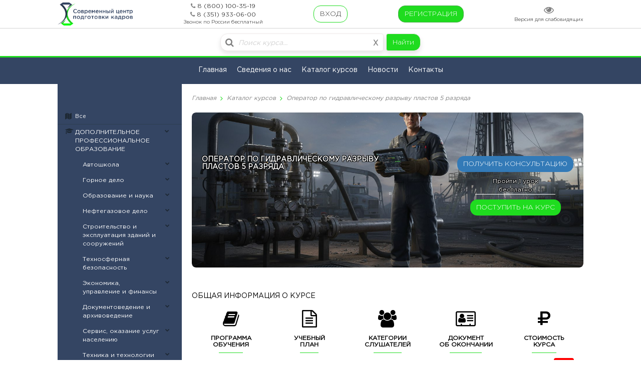

--- FILE ---
content_type: text/html; charset=utf-8
request_url: https://scpk.pro/292/
body_size: 12717
content:



<!DOCTYPE html>
<html lang="en">
<head>
    <meta charset="UTF-8">
    <meta http-equiv="X-UA-Compatible" content="IE=edge,chrome=1">
    <meta name="viewport" content="width=device-width, initial-scale=1">
    <meta name="description" content=""/>
    <meta name="keywords" content=""/>
    <meta name="author" content="Codrops"/>
    <title>Современный центр подготовки кадров АНО ДПО «СЦПК» | Оператор по гидравлическому разрыву пластов 5 разряда</title>
    <link href="https://fonts.googleapis.com/css?family=Roboto:100,100i,300,300i,400,400i,500,500i,700,700i,900,900i" rel="stylesheet">
    <link rel="shortcut icon" href="/static/favicon/logo2.ico" type="image/x-icon">
    <link rel="stylesheet" href="/static/bootstrap/css/bootstrap.min.css">
    <link rel="stylesheet" href="/static/font-awesome/css/font-awesome.min.css">
    <link rel="stylesheet" href="/static/button-visually-impaired/css/bvi.min.css">
    <link rel="stylesheet" href="/static/build/css/style.min.css">
    <script type="text/javascript" src="/static/js/modernizr-custom.js"></script>
    

    <!-- Yandex.Metrika counter -->
    <script type="text/javascript" >
        (function(m,e,t,r,i,k,a){m[i]=m[i]||function(){(m[i].a=m[i].a||[]).push(arguments)};
        m[i].l=1*new Date();
        k=e.createElement(t),a=e.getElementsByTagName(t)[0],k.async=1,k.src=r,a.parentNode.insertBefore(k,a)})
        (window, document, "script", "https://mc.yandex.ru/metrika/tag.js", "ym");
        ym(53712052, "init", {
        clickmap:true,
        trackLinks:true,
        accurateTrackBounce:true,
        webvisor:true
        });
    </script>

    <noscript>
        <div>
            <img src="https://mc.yandex.ru/watch/53712052" style="position:absolute; left:-9999px;" alt="" />
        </div>
    </noscript>
    <!-- Yandex.Metrika counter -->
</head>
<body>

    





<div class="main-container-menu">
    <div class="menu-container-top">
        <div class="container-logo">
            <a href="/" class="container-logo__link-logo">
                <img src="/static/img/logoo.png" alt="СЦПК" class="container-logo__image-logo">
            </a>
        </div>
        <div class="container-phones">
            
                <div class="container-phone-item-nav">
                    
                        <i class="fa fa-phone container-phone-item-nav__icon-phone"></i>






                        <a href="tel:8 (800) 100-35-19" class="container-phone-item-nav__num-phone">
                            8 (800) 100-35-19
                        </a>
                    
                </div>
            
                <div class="container-phone-item-nav">
                    
                        <i class="fa fa-phone container-phone-item-nav__icon-phone"></i>






                        <a href="tel:8 (351) 933-06-00" class="container-phone-item-nav__num-phone">
                            8 (351) 933-06-00
                        </a>
                    
                </div>
            
            <p class="content-free-call">
                Звонок по России бесплатный
            </p>
        </div>
        
            <div class="container-btns-no-auth">
                <a href="#" class="btn btn-default container-btns-no-auth__btn-log">
                    ВХОД
                </a>
                <div class="container-submenu-no-authenticated hidden">
                    <form action="/login/" method="post" class="form-no-authenticated">
                        <input type='hidden' name='csrfmiddlewaretoken' value='VEBnD1u13UikjKhc0OMwPBh7KGSb1R66vTD1RYTyMpqEH91wRioLV4zgyofMRw8r' />
                        <h3 class="form-no-authenticated__head">
                            Авторизуйтесь<br>
                            или<br>
                            <a href="/register/"
                               onclick="yaCounter53712052.reachGoal('klik-registraciya'); return true;"
                            >
                                Зарегистрируйтесь
                            </a>
                        </h3>
                        <input type="text" name="username" id="username" placeholder="Телефон" required="required" class="form-no-authenticated__it">
                        <input type="password" name="password" id="password" placeholder="Пароль" required="required" class="form-no-authenticated__ip">
                        
                        <input class="btn btn-default form-no-authenticated__btn-login" type="submit" value="Войти">
                        <a href="/register/"
                           class="btn btn-success form-no-authenticated__btn-register"
                           onclick="yaCounter53712052.reachGoal('klik-registraciya'); return true;"
                        >
                            Регистрация
                        </a>
                        <input type="hidden" name="next" value="">
                    </form>
                    <div class="container-social-auth">
                        <h4 class="container-social-auth__head">
                            Войти с помощью:
                        </h4>
                        <div class="content-social-icon">
                            <a href="/login/vk-oauth2/" class="content-social-icon__link-icon vk">
                                <i class="fa fa-vk vk_i" aria-hidden="true"></i>
                            </a>
                            <a href="/login/odnoklassniki-oauth2/" class="content-social-icon__link-icon odnoklassniki">
                                <i class="fa fa-odnoklassniki odnoklassniki_i" aria-hidden="true"></i>
                            </a>
                            <a href="/login/facebook/" class="content-social-icon__link-icon facebook">
                                <i class="fa fa-facebook facebook_i" aria-hidden="true"></i>
                            </a>
                            <a href="/login/google-oauth2/" class="content-social-icon__link-icon google">
                                <i class="fa fa-google google_i" aria-hidden="true"></i>
                            </a>
                            <a href="/login/yandex-oauth2/" class="content-social-icon__link-icon yandex">
                                <i class="fa fa-yahoo yandex_i" aria-hidden="true"></i>
                            </a>
                        </div>
                    </div>
                    <a href="/password_reset/" class="password-recovery">Забыли пароль?</a>        <!-- это ссылка для забытого пароля -->
                </div>
            </div>
            <div class="container-btn-reg">
                <a href="/register/"
                   class="btn btn-success container-btn-reg__btn-reg"
                   onclick="yaCounter53712052.reachGoal('klik-registraciya'); return true;"
                >
                    РЕГИСТРАЦИЯ
                </a>
            </div>
        
        <div class="container-icon-see bvi-panel-open-menu">
            <div class="content-icon-see">
                <i class="fa fa-eye fa-2x content-icon-see__i"></i>
            </div>
            <p class="content-visually-impaired-site-version">
                Версия для слабовидящих
            </p>
        </div>
    </div>
    <div class="menu-container-search">
        <div class="menu-container-search-children">
            <form action="/search_courses/" method="get" class="menu-container-search-children__form">
                <label>X</label>
                <input type="text"
                       placeholder="Поиск курса..."
                       name="search"
                       required
                       oninvalid="this.setCustomValidity('Задан пустой поисковый запрос')"
                       oninput="setCustomValidity('')"
                       class="form-control menu-container-search-children__input"
                       value=""
                >
                <i class="fa fa-search menu-container-search-children__icon" aria-hidden="true"></i>
                <button type="submit" class="btn btn-success menu-container-search-children__btn">
                    Найти
                </button>
            </form>
        </div>
    </div>
    <div class="small-navbar">
        <i class="fa fa-bars fa-2x small-navbar_i" aria-hidden="true"></i>
    </div>
    <div class="menu-container-bottom">
        <ul class="container-menu">
            <li class="container-menu-item">
                <a href="/" class="container-menu-link">
                    Главная
                </a>
            </li>
            <li class="container-menu-item">
                <a href="/basic_information/" class="container-menu-link">
                    Сведения о нас
                </a>
            </li>
            <li class="container-menu-item">
                <a href="/courses/" class="container-menu-link">
                    Каталог курсов
                </a>
            </li>
            <li class="container-menu-item">
                <a href="/news_all/" class="container-menu-link">
                    Новости
                </a>
            </li>
            <li class="container-menu-item">
                <a href="/contacts/" class="container-menu-link">
                    Контакты
                </a>
            </li>
            
            
        </ul>
    </div>
</div>


    

        

    


    
    <div class="container-fluid main-container-course-information generic-page-container-class">
        <div class="row container-row-categories-and-course-information">
            <div class="col-xs-12 col-sm-12 col-md-3 col-lg-3 container-col-categories">
                
                    <div class="content-categorie-all">
                        <i class="fa fa-map"></i>
                        <a href="/courses/" class="content-categorie-all__link">Все</a>
                    </div>
                    <ul class="project-root content-ul-categories">  <!-- не нумерованный список, он создает рекурсию по переменной projects. Это для mptt(для самого сайта) -->
                        
                            <li class="content-ul-categories__item-categorie">
                                
                                    
                                        <p class="content-icon-categories">
                                            <i class="fa fa-graduation-cap"></i>
                                        </p>
                                    
                                
                                <a href="/category/2/" class="content-ul-categories__link-categorie">
                                    ДОПОЛНИТЕЛЬНОЕ ПРОФЕССИОНАЛЬНОЕ ОБРАЗОВАНИЕ
                                </a>
                                <a href="#collapse-2"
                                   class="content-ul-categories__icon-categorie"
                                   title="Show all entries in ДОПОЛНИТЕЛЬНОЕ ПРОФЕССИОНАЛЬНОЕ ОБРАЗОВАНИЕ"
                                   data-toggle="collapse"
                                >
                                    <i class="fa fa-chevron-down"></i>
                                </a>
                                
                                    <ul id="collapse-2" class="project-children project- collapse in content-ul-children-categories">
                                        
                            <li class="content-ul-categories__item-categorie">
                                
                                <a href="/category/17/" class="content-ul-categories__link-categorie">
                                    Автошкола
                                </a>
                                <a href="#collapse-17"
                                   class="content-ul-categories__icon-categorie"
                                   title="Show all entries in Автошкола"
                                   data-toggle="collapse"
                                >
                                    <i class="fa fa-chevron-down"></i>
                                </a>
                                
                            </li>
                        
                            <li class="content-ul-categories__item-categorie">
                                
                                <a href="/category/18/" class="content-ul-categories__link-categorie">
                                    Горное дело
                                </a>
                                <a href="#collapse-18"
                                   class="content-ul-categories__icon-categorie"
                                   title="Show all entries in Горное дело"
                                   data-toggle="collapse"
                                >
                                    <i class="fa fa-chevron-down"></i>
                                </a>
                                
                            </li>
                        
                            <li class="content-ul-categories__item-categorie">
                                
                                <a href="/category/19/" class="content-ul-categories__link-categorie">
                                    Образование и наука
                                </a>
                                <a href="#collapse-19"
                                   class="content-ul-categories__icon-categorie"
                                   title="Show all entries in Образование и наука"
                                   data-toggle="collapse"
                                >
                                    <i class="fa fa-chevron-down"></i>
                                </a>
                                
                            </li>
                        
                            <li class="content-ul-categories__item-categorie">
                                
                                <a href="/category/20/" class="content-ul-categories__link-categorie">
                                    Нефтегазовое дело
                                </a>
                                <a href="#collapse-20"
                                   class="content-ul-categories__icon-categorie"
                                   title="Show all entries in Нефтегазовое дело"
                                   data-toggle="collapse"
                                >
                                    <i class="fa fa-chevron-down"></i>
                                </a>
                                
                            </li>
                        
                            <li class="content-ul-categories__item-categorie">
                                
                                <a href="/category/22/" class="content-ul-categories__link-categorie">
                                    Строительство и эксплуатация зданий и сооружений
                                </a>
                                <a href="#collapse-22"
                                   class="content-ul-categories__icon-categorie"
                                   title="Show all entries in Строительство и эксплуатация зданий и сооружений"
                                   data-toggle="collapse"
                                >
                                    <i class="fa fa-chevron-down"></i>
                                </a>
                                
                            </li>
                        
                            <li class="content-ul-categories__item-categorie">
                                
                                <a href="/category/24/" class="content-ul-categories__link-categorie">
                                    Техносферная безопасность
                                </a>
                                <a href="#collapse-24"
                                   class="content-ul-categories__icon-categorie"
                                   title="Show all entries in Техносферная безопасность"
                                   data-toggle="collapse"
                                >
                                    <i class="fa fa-chevron-down"></i>
                                </a>
                                
                            </li>
                        
                            <li class="content-ul-categories__item-categorie">
                                
                                <a href="/category/25/" class="content-ul-categories__link-categorie">
                                    Экономика, управление и финансы
                                </a>
                                <a href="#collapse-25"
                                   class="content-ul-categories__icon-categorie"
                                   title="Show all entries in Экономика, управление и финансы"
                                   data-toggle="collapse"
                                >
                                    <i class="fa fa-chevron-down"></i>
                                </a>
                                
                            </li>
                        
                            <li class="content-ul-categories__item-categorie">
                                
                                <a href="/category/26/" class="content-ul-categories__link-categorie">
                                    Документоведение и архивоведение
                                </a>
                                <a href="#collapse-26"
                                   class="content-ul-categories__icon-categorie"
                                   title="Show all entries in Документоведение и архивоведение"
                                   data-toggle="collapse"
                                >
                                    <i class="fa fa-chevron-down"></i>
                                </a>
                                
                            </li>
                        
                            <li class="content-ul-categories__item-categorie">
                                
                                <a href="/category/27/" class="content-ul-categories__link-categorie">
                                    Сервис, оказание услуг населению
                                </a>
                                <a href="#collapse-27"
                                   class="content-ul-categories__icon-categorie"
                                   title="Show all entries in Сервис, оказание услуг населению"
                                   data-toggle="collapse"
                                >
                                    <i class="fa fa-chevron-down"></i>
                                </a>
                                
                            </li>
                        
                            <li class="content-ul-categories__item-categorie">
                                
                                <a href="/category/28/" class="content-ul-categories__link-categorie">
                                    Техника и технологии наземного транспорта
                                </a>
                                <a href="#collapse-28"
                                   class="content-ul-categories__icon-categorie"
                                   title="Show all entries in Техника и технологии наземного транспорта"
                                   data-toggle="collapse"
                                >
                                    <i class="fa fa-chevron-down"></i>
                                </a>
                                
                            </li>
                        
                            <li class="content-ul-categories__item-categorie">
                                
                                <a href="/category/29/" class="content-ul-categories__link-categorie">
                                    Юриспруденция
                                </a>
                                <a href="#collapse-29"
                                   class="content-ul-categories__icon-categorie"
                                   title="Show all entries in Юриспруденция"
                                   data-toggle="collapse"
                                >
                                    <i class="fa fa-chevron-down"></i>
                                </a>
                                
                            </li>
                        
                            <li class="content-ul-categories__item-categorie">
                                
                                <a href="/category/45/" class="content-ul-categories__link-categorie">
                                    Физическая культура и спорт
                                </a>
                                <a href="#collapse-45"
                                   class="content-ul-categories__icon-categorie"
                                   title="Show all entries in Физическая культура и спорт"
                                   data-toggle="collapse"
                                >
                                    <i class="fa fa-chevron-down"></i>
                                </a>
                                
                            </li>
                        
                            <li class="content-ul-categories__item-categorie">
                                
                                <a href="/category/46/" class="content-ul-categories__link-categorie">
                                    Проектная деятельность
                                </a>
                                <a href="#collapse-46"
                                   class="content-ul-categories__icon-categorie"
                                   title="Show all entries in Проектная деятельность"
                                   data-toggle="collapse"
                                >
                                    <i class="fa fa-chevron-down"></i>
                                </a>
                                
                            </li>
                        
                            <li class="content-ul-categories__item-categorie">
                                
                                <a href="/category/47/" class="content-ul-categories__link-categorie">
                                    Связь, информационные и коммуникационные технологии
                                </a>
                                <a href="#collapse-47"
                                   class="content-ul-categories__icon-categorie"
                                   title="Show all entries in Связь, информационные и коммуникационные технологии"
                                   data-toggle="collapse"
                                >
                                    <i class="fa fa-chevron-down"></i>
                                </a>
                                
                            </li>
                        
                            <li class="content-ul-categories__item-categorie">
                                
                                <a href="/category/52/" class="content-ul-categories__link-categorie">
                                    Жилищно-коммунальное хозяйство
                                </a>
                                <a href="#collapse-52"
                                   class="content-ul-categories__icon-categorie"
                                   title="Show all entries in Жилищно-коммунальное хозяйство"
                                   data-toggle="collapse"
                                >
                                    <i class="fa fa-chevron-down"></i>
                                </a>
                                
                            </li>
                        
                            <li class="content-ul-categories__item-categorie">
                                
                                <a href="/category/56/" class="content-ul-categories__link-categorie">
                                    Пожарная безопасность
                                </a>
                                <a href="#collapse-56"
                                   class="content-ul-categories__icon-categorie"
                                   title="Show all entries in Пожарная безопасность"
                                   data-toggle="collapse"
                                >
                                    <i class="fa fa-chevron-down"></i>
                                </a>
                                
                            </li>
                        
                            <li class="content-ul-categories__item-categorie">
                                
                                <a href="/category/59/" class="content-ul-categories__link-categorie">
                                    Психология
                                </a>
                                <a href="#collapse-59"
                                   class="content-ul-categories__icon-categorie"
                                   title="Show all entries in Психология"
                                   data-toggle="collapse"
                                >
                                    <i class="fa fa-chevron-down"></i>
                                </a>
                                
                            </li>
                        
                            <li class="content-ul-categories__item-categorie">
                                
                                <a href="/category/60/" class="content-ul-categories__link-categorie">
                                    Инженерное дело, технологии и технические науки
                                </a>
                                <a href="#collapse-60"
                                   class="content-ul-categories__icon-categorie"
                                   title="Show all entries in Инженерное дело, технологии и технические науки"
                                   data-toggle="collapse"
                                >
                                    <i class="fa fa-chevron-down"></i>
                                </a>
                                
                            </li>
                        
                            <li class="content-ul-categories__item-categorie">
                                
                                <a href="/category/61/" class="content-ul-categories__link-categorie">
                                    Гидротехническое строительство
                                </a>
                                <a href="#collapse-61"
                                   class="content-ul-categories__icon-categorie"
                                   title="Show all entries in Гидротехническое строительство"
                                   data-toggle="collapse"
                                >
                                    <i class="fa fa-chevron-down"></i>
                                </a>
                                
                            </li>
                        
                            <li class="content-ul-categories__item-categorie">
                                
                                <a href="/category/63/" class="content-ul-categories__link-categorie">
                                    Искусство и культура
                                </a>
                                <a href="#collapse-63"
                                   class="content-ul-categories__icon-categorie"
                                   title="Show all entries in Искусство и культура"
                                   data-toggle="collapse"
                                >
                                    <i class="fa fa-chevron-down"></i>
                                </a>
                                
                            </li>
                        
                            <li class="content-ul-categories__item-categorie">
                                
                                <a href="/category/79/" class="content-ul-categories__link-categorie">
                                    Металлургическое производство
                                </a>
                                <a href="#collapse-79"
                                   class="content-ul-categories__icon-categorie"
                                   title="Show all entries in Металлургическое производство"
                                   data-toggle="collapse"
                                >
                                    <i class="fa fa-chevron-down"></i>
                                </a>
                                
                            </li>
                        
                                    </ul>
                                
                            </li>
                        
                            <li class="content-ul-categories__item-categorie">
                                
                                    
                                        <p class="content-icon-categories">
                                            <i class="fa fa-id-card"></i>
                                        </p>
                                    
                                
                                <a href="/category/5/" class="content-ul-categories__link-categorie">
                                    ПРОФЕССИОНАЛЬНОЕ ОБУЧЕНИЕ ПО ПРОФЕССИЯМ РАБОЧИХ, ДОЛЖНОСТЯМ СЛУЖАЩИХ
                                </a>
                                <a href="#collapse-5"
                                   class="content-ul-categories__icon-categorie"
                                   title="Show all entries in ПРОФЕССИОНАЛЬНОЕ ОБУЧЕНИЕ ПО ПРОФЕССИЯМ РАБОЧИХ, ДОЛЖНОСТЯМ СЛУЖАЩИХ"
                                   data-toggle="collapse"
                                >
                                    <i class="fa fa-chevron-down"></i>
                                </a>
                                
                                    <ul id="collapse-5" class="project-children project- collapse in content-ul-children-categories">
                                        
                            <li class="content-ul-categories__item-categorie">
                                
                                <a href="/category/32/" class="content-ul-categories__link-categorie">
                                    Строительство и жилищно-коммунальное хозяйство
                                </a>
                                <a href="#collapse-32"
                                   class="content-ul-categories__icon-categorie"
                                   title="Show all entries in Строительство и жилищно-коммунальное хозяйство"
                                   data-toggle="collapse"
                                >
                                    <i class="fa fa-chevron-down"></i>
                                </a>
                                
                            </li>
                        
                            <li class="content-ul-categories__item-categorie">
                                
                                <a href="/category/34/" class="content-ul-categories__link-categorie">
                                    Добыча, переработка, транспортировки нефти и газа
                                </a>
                                <a href="#collapse-34"
                                   class="content-ul-categories__icon-categorie"
                                   title="Show all entries in Добыча, переработка, транспортировки нефти и газа"
                                   data-toggle="collapse"
                                >
                                    <i class="fa fa-chevron-down"></i>
                                </a>
                                
                            </li>
                        
                            <li class="content-ul-categories__item-categorie">
                                
                                <a href="/category/36/" class="content-ul-categories__link-categorie">
                                    Транспорт
                                </a>
                                <a href="#collapse-36"
                                   class="content-ul-categories__icon-categorie"
                                   title="Show all entries in Транспорт"
                                   data-toggle="collapse"
                                >
                                    <i class="fa fa-chevron-down"></i>
                                </a>
                                
                            </li>
                        
                            <li class="content-ul-categories__item-categorie">
                                
                                <a href="/category/39/" class="content-ul-categories__link-categorie">
                                    Сервис, оказание услуг населению
                                </a>
                                <a href="#collapse-39"
                                   class="content-ul-categories__icon-categorie"
                                   title="Show all entries in Сервис, оказание услуг населению"
                                   data-toggle="collapse"
                                >
                                    <i class="fa fa-chevron-down"></i>
                                </a>
                                
                            </li>
                        
                            <li class="content-ul-categories__item-categorie">
                                
                                <a href="/category/42/" class="content-ul-categories__link-categorie">
                                    Самоходная техника
                                </a>
                                <a href="#collapse-42"
                                   class="content-ul-categories__icon-categorie"
                                   title="Show all entries in Самоходная техника"
                                   data-toggle="collapse"
                                >
                                    <i class="fa fa-chevron-down"></i>
                                </a>
                                
                            </li>
                        
                            <li class="content-ul-categories__item-categorie">
                                
                                <a href="/category/48/" class="content-ul-categories__link-categorie">
                                    Слесарное дело
                                </a>
                                <a href="#collapse-48"
                                   class="content-ul-categories__icon-categorie"
                                   title="Show all entries in Слесарное дело"
                                   data-toggle="collapse"
                                >
                                    <i class="fa fa-chevron-down"></i>
                                </a>
                                
                            </li>
                        
                            <li class="content-ul-categories__item-categorie">
                                
                                <a href="/category/49/" class="content-ul-categories__link-categorie">
                                    Сварочное дело
                                </a>
                                <a href="#collapse-49"
                                   class="content-ul-categories__icon-categorie"
                                   title="Show all entries in Сварочное дело"
                                   data-toggle="collapse"
                                >
                                    <i class="fa fa-chevron-down"></i>
                                </a>
                                
                            </li>
                        
                            <li class="content-ul-categories__item-categorie">
                                
                                <a href="/category/57/" class="content-ul-categories__link-categorie">
                                    СМИ, издательство и полиграфия
                                </a>
                                <a href="#collapse-57"
                                   class="content-ul-categories__icon-categorie"
                                   title="Show all entries in СМИ, издательство и полиграфия"
                                   data-toggle="collapse"
                                >
                                    <i class="fa fa-chevron-down"></i>
                                </a>
                                
                            </li>
                        
                            <li class="content-ul-categories__item-categorie">
                                
                                <a href="/category/58/" class="content-ul-categories__link-categorie">
                                    Производство машин и оборудования
                                </a>
                                <a href="#collapse-58"
                                   class="content-ul-categories__icon-categorie"
                                   title="Show all entries in Производство машин и оборудования"
                                   data-toggle="collapse"
                                >
                                    <i class="fa fa-chevron-down"></i>
                                </a>
                                
                            </li>
                        
                            <li class="content-ul-categories__item-categorie">
                                
                                <a href="/category/62/" class="content-ul-categories__link-categorie">
                                    Здравоохранение
                                </a>
                                <a href="#collapse-62"
                                   class="content-ul-categories__icon-categorie"
                                   title="Show all entries in Здравоохранение"
                                   data-toggle="collapse"
                                >
                                    <i class="fa fa-chevron-down"></i>
                                </a>
                                
                            </li>
                        
                            <li class="content-ul-categories__item-categorie">
                                
                                <a href="/category/64/" class="content-ul-categories__link-categorie">
                                    Металлургическое производство
                                </a>
                                <a href="#collapse-64"
                                   class="content-ul-categories__icon-categorie"
                                   title="Show all entries in Металлургическое производство"
                                   data-toggle="collapse"
                                >
                                    <i class="fa fa-chevron-down"></i>
                                </a>
                                
                            </li>
                        
                            <li class="content-ul-categories__item-categorie">
                                
                                <a href="/category/65/" class="content-ul-categories__link-categorie">
                                    Добыча, переработка угля, руд и других полезных ископаемых
                                </a>
                                <a href="#collapse-65"
                                   class="content-ul-categories__icon-categorie"
                                   title="Show all entries in Добыча, переработка угля, руд и других полезных ископаемых"
                                   data-toggle="collapse"
                                >
                                    <i class="fa fa-chevron-down"></i>
                                </a>
                                
                            </li>
                        
                            <li class="content-ul-categories__item-categorie">
                                
                                <a href="/category/66/" class="content-ul-categories__link-categorie">
                                    Электроэнергетика
                                </a>
                                <a href="#collapse-66"
                                   class="content-ul-categories__icon-categorie"
                                   title="Show all entries in Электроэнергетика"
                                   data-toggle="collapse"
                                >
                                    <i class="fa fa-chevron-down"></i>
                                </a>
                                
                            </li>
                        
                            <li class="content-ul-categories__item-categorie">
                                
                                <a href="/category/67/" class="content-ul-categories__link-categorie">
                                    Химическое, химико-технологическое производство
                                </a>
                                <a href="#collapse-67"
                                   class="content-ul-categories__icon-categorie"
                                   title="Show all entries in Химическое, химико-технологическое производство"
                                   data-toggle="collapse"
                                >
                                    <i class="fa fa-chevron-down"></i>
                                </a>
                                
                            </li>
                        
                            <li class="content-ul-categories__item-categorie">
                                
                                <a href="/category/68/" class="content-ul-categories__link-categorie">
                                    Пищевая промышленность
                                </a>
                                <a href="#collapse-68"
                                   class="content-ul-categories__icon-categorie"
                                   title="Show all entries in Пищевая промышленность"
                                   data-toggle="collapse"
                                >
                                    <i class="fa fa-chevron-down"></i>
                                </a>
                                
                            </li>
                        
                            <li class="content-ul-categories__item-categorie">
                                
                                <a href="/category/70/" class="content-ul-categories__link-categorie">
                                    Административно-управленческая и офисная деятельность
                                </a>
                                <a href="#collapse-70"
                                   class="content-ul-categories__icon-categorie"
                                   title="Show all entries in Административно-управленческая и офисная деятельность"
                                   data-toggle="collapse"
                                >
                                    <i class="fa fa-chevron-down"></i>
                                </a>
                                
                            </li>
                        
                            <li class="content-ul-categories__item-categorie">
                                
                                <a href="/category/71/" class="content-ul-categories__link-categorie">
                                    Образование и наука
                                </a>
                                <a href="#collapse-71"
                                   class="content-ul-categories__icon-categorie"
                                   title="Show all entries in Образование и наука"
                                   data-toggle="collapse"
                                >
                                    <i class="fa fa-chevron-down"></i>
                                </a>
                                
                            </li>
                        
                            <li class="content-ul-categories__item-categorie">
                                
                                <a href="/category/72/" class="content-ul-categories__link-categorie">
                                    Сквозные виды профессиональной деятельности в промышленности
                                </a>
                                <a href="#collapse-72"
                                   class="content-ul-categories__icon-categorie"
                                   title="Show all entries in Сквозные виды профессиональной деятельности в промышленности"
                                   data-toggle="collapse"
                                >
                                    <i class="fa fa-chevron-down"></i>
                                </a>
                                
                            </li>
                        
                            <li class="content-ul-categories__item-categorie">
                                
                                <a href="/category/73/" class="content-ul-categories__link-categorie">
                                    Связь, телекоммуникации и информационные технологии
                                </a>
                                <a href="#collapse-73"
                                   class="content-ul-categories__icon-categorie"
                                   title="Show all entries in Связь, телекоммуникации и информационные технологии"
                                   data-toggle="collapse"
                                >
                                    <i class="fa fa-chevron-down"></i>
                                </a>
                                
                            </li>
                        
                            <li class="content-ul-categories__item-categorie">
                                
                                <a href="/category/74/" class="content-ul-categories__link-categorie">
                                    Лесное хозяйство, охота
                                </a>
                                <a href="#collapse-74"
                                   class="content-ul-categories__icon-categorie"
                                   title="Show all entries in Лесное хозяйство, охота"
                                   data-toggle="collapse"
                                >
                                    <i class="fa fa-chevron-down"></i>
                                </a>
                                
                            </li>
                        
                            <li class="content-ul-categories__item-categorie">
                                
                                <a href="/category/75/" class="content-ul-categories__link-categorie">
                                    Деревообрабатывающая промышленность
                                </a>
                                <a href="#collapse-75"
                                   class="content-ul-categories__icon-categorie"
                                   title="Show all entries in Деревообрабатывающая промышленность"
                                   data-toggle="collapse"
                                >
                                    <i class="fa fa-chevron-down"></i>
                                </a>
                                
                            </li>
                        
                            <li class="content-ul-categories__item-categorie">
                                
                                <a href="/category/78/" class="content-ul-categories__link-categorie">
                                    Физическая культура и спорт
                                </a>
                                <a href="#collapse-78"
                                   class="content-ul-categories__icon-categorie"
                                   title="Show all entries in Физическая культура и спорт"
                                   data-toggle="collapse"
                                >
                                    <i class="fa fa-chevron-down"></i>
                                </a>
                                
                            </li>
                        
                                    </ul>
                                
                            </li>
                        
                            <li class="content-ul-categories__item-categorie">
                                
                                    
                                        <p class="content-icon-categories">
                                            <i class="fa fa-life-ring"></i>
                                        </p>
                                    
                                
                                <a href="/category/10/" class="content-ul-categories__link-categorie">
                                    ОХРАНА ТРУДА
                                </a>
                                <a href="#collapse-10"
                                   class="content-ul-categories__icon-categorie"
                                   title="Show all entries in ОХРАНА ТРУДА"
                                   data-toggle="collapse"
                                >
                                    <i class="fa fa-chevron-down"></i>
                                </a>
                                
                            </li>
                        
                            <li class="content-ul-categories__item-categorie">
                                
                                    
                                        <p class="content-icon-categories">
                                            <i class="fa fa-bandcamp"></i>
                                        </p>
                                    
                                
                                <a href="/category/11/" class="content-ul-categories__link-categorie">
                                    КУРСЫ ЦЕЛЕВОГО НАЗНАЧЕНИЯ
                                </a>
                                <a href="#collapse-11"
                                   class="content-ul-categories__icon-categorie"
                                   title="Show all entries in КУРСЫ ЦЕЛЕВОГО НАЗНАЧЕНИЯ"
                                   data-toggle="collapse"
                                >
                                    <i class="fa fa-chevron-down"></i>
                                </a>
                                
                                    <ul id="collapse-11" class="project-children project- collapse in content-ul-children-categories">
                                        
                                    </ul>
                                
                            </li>
                        
                            <li class="content-ul-categories__item-categorie">
                                
                                    
                                        <p class="content-icon-categories">
                                            <img src="/static/landing/img/user.jpg" alt="Нет изоображения иконки категории">
                                        </p>
                                    
                                
                                <a href="/category/54/" class="content-ul-categories__link-categorie">
                                    ПРОМЫШЛЕННАЯ БЕЗОПАСНОСТЬ
                                </a>
                                <a href="#collapse-54"
                                   class="content-ul-categories__icon-categorie"
                                   title="Show all entries in ПРОМЫШЛЕННАЯ БЕЗОПАСНОСТЬ"
                                   data-toggle="collapse"
                                >
                                    <i class="fa fa-chevron-down"></i>
                                </a>
                                
                            </li>
                        
                            <li class="content-ul-categories__item-categorie">
                                
                                    
                                        <p class="content-icon-categories">
                                            <img src="/static/landing/img/user.jpg" alt="Нет изоображения иконки категории">
                                        </p>
                                    
                                
                                <a href="/category/76/" class="content-ul-categories__link-categorie">
                                    ДОПОЛНИТЕЛЬНОЕ ОБРАЗОВАНИЕ ДЕТЕЙ И ВЗРОСЛЫХ
                                </a>
                                <a href="#collapse-76"
                                   class="content-ul-categories__icon-categorie"
                                   title="Show all entries in ДОПОЛНИТЕЛЬНОЕ ОБРАЗОВАНИЕ ДЕТЕЙ И ВЗРОСЛЫХ"
                                   data-toggle="collapse"
                                >
                                    <i class="fa fa-chevron-down"></i>
                                </a>
                                
                                    <ul id="collapse-76" class="project-children project- collapse in content-ul-children-categories">
                                        
                            <li class="content-ul-categories__item-categorie">
                                
                                <a href="/category/77/" class="content-ul-categories__link-categorie">
                                    Вокал
                                </a>
                                <a href="#collapse-77"
                                   class="content-ul-categories__icon-categorie"
                                   title="Show all entries in Вокал"
                                   data-toggle="collapse"
                                >
                                    <i class="fa fa-chevron-down"></i>
                                </a>
                                
                            </li>
                        
                                    </ul>
                                
                            </li>
                        
                    </ul>
                
            </div>

            <div class="col-xs-12 col-sm-12 col-md-9 col-lg-9 container-col-course-information">
                <div class="main-container-breadcrumbs">
                    






    <div class="breadcrumbs">
        <div class="breadcrumbs__container">
            <a href="/" class="breadcrumbs__a">Главная</a>
            <i class="fa fa-angle-right breadcrumbs__icon"></i>
            
                
                    <a href="/courses/" class="breadcrumbs__a">Каталог курсов</a>
                    <i class="fa fa-angle-right breadcrumbs__icon"></i>
                
            
                
                    <span class="breadcrumbs__a breadcrumbs__span">Оператор по гидравлическому разрыву пластов 5 разряда</span>
                
            
        </div>
    </div>


                </div>
                <div class="container-course-img">
                    
                        <img src="/media/img/courses/photo_2025-12-09_16-53-39_bt8zcYt.jpg" alt="Оператор по гидравлическому разрыву пластов 5 разряда" class="container-course-img__image">
                    
                    <div class="content-name-course">
                        <h4 class="content-name-course__name">
                            Оператор по гидравлическому разрыву пластов 5 разряда
                        </h4>
                    </div>
                    <div class="content-button-course">

                        <div class="content-button-course__child-content">

                            <a href="/292/simple_application_form/" class="btn btn-primary content-button-course__to-get-a-consultation"
                                                                                                         onclick="yaCounter53712052.reachGoal('klik-1-kurs');
                                                                                                                  yaCounter53712052.reachGoal('klik-registraciya');
                                                                                                                  return true;
                            ">
                                ПОЛУЧИТЬ КОНСУЛЬТАЦИЮ
                            </a>

                            <a href="/292/start_demo/" class="content-button-course__link-in-course">
                                Пройти 1 урок бесплатно
                            </a>

                            
                                <a href="/292/application_form/" class="btn btn-success content-button-course__btn-in-course"
                                                                                                      onclick="yaCounter53712052.reachGoal('klik-1-kurs');
                                                                                                               yaCounter53712052.reachGoal('klik-registraciya');
                                                                                                               return true;
                                ">
                                    ПОСТУПИТЬ НА КУРС
                                </a>
                            

                        </div>

                    </div>
                </div>
                <div class="container-general-course-information">
                    <h4 class="header-general-course-information">
                        ОБЩАЯ ИНФОРМАЦИЯ О КУРСЕ
                    </h4>
                    <div class="content-general-course-information">
                        
                            <div class="content-item-general-course-information">
                                
                                    <i class="fa fa-book content-item-general-course-information__icon"></i>
                                
                                
                                    <h4 class="content-item-general-course-information__head">
                                        <a href="/media/pdf_files/pdf_files_in_course/training_program/%D0%9F%D1%80%D0%BE%D0%B3%D1%80%D0%B0%D0%BC%D0%BC%D0%B0_%D1%81%D0%B0%D0%B9%D1%82_fP7N81N.pdf" target="_blank">
                                            <p>ПРОГРАММА<br />ОБУЧЕНИЯ</p>
                                        </a>
                                    </h4>
                                    
                                        <p class="content-item-general-course-information__text">
                                            <a href="/media/pdf_files/pdf_files_in_course/training_program/%D0%9F%D1%80%D0%BE%D0%B3%D1%80%D0%B0%D0%BC%D0%BC%D0%B0_%D1%81%D0%B0%D0%B9%D1%82_fP7N81N.pdf" target="_blank" class="content-item-general-course-information__a">
                                                Программа разработана на основе профстандартов и установленных квалификационных требований
                                            </a>
                                        </p>
                                    
                                
                            </div>
                        
                        
                            <div class="content-item-general-course-information">
                                
                                    <i class="fa fa-file-text-o content-item-general-course-information__icon"></i>
                                
                                
                                    <h4 class="content-item-general-course-information__head">
                                        <a href="/media/pdf_files/pdf_files_in_course/curriculum/%D0%A3%D0%9F_%D0%9E%D0%BF%D0%B5%D1%80%D0%B0%D1%82%D0%BE%D1%80_%D0%BF%D0%BE_%D0%B3%D0%B8%D0%B4%D1%80%D0%B0%D0%B2%D0%BB%D0%B8%D1%87%D0%B5%D1%81%D0%BA%D0%BE%D0%BC%D1%83_%D1%80%D0%B0%D0%B7%D1%80%D1%8B%D0%B2%D1%83_%D0%BF%D0%BB%D0%B0%D1%81%D1%82%D0%BE%D0%B2.pdf" target="_blank">
                                            <p>УЧЕБНЫЙ<br />ПЛАН</p>
                                        </a>
                                    </h4>
                                    
                                        <p class="content-item-general-course-information__text">
                                            <a href="/media/pdf_files/pdf_files_in_course/curriculum/%D0%A3%D0%9F_%D0%9E%D0%BF%D0%B5%D1%80%D0%B0%D1%82%D0%BE%D1%80_%D0%BF%D0%BE_%D0%B3%D0%B8%D0%B4%D1%80%D0%B0%D0%B2%D0%BB%D0%B8%D1%87%D0%B5%D1%81%D0%BA%D0%BE%D0%BC%D1%83_%D1%80%D0%B0%D0%B7%D1%80%D1%8B%D0%B2%D1%83_%D0%BF%D0%BB%D0%B0%D1%81%D1%82%D0%BE%D0%B2.pdf" target="_blank" class="content-item-general-course-information__a">
                                                Возможность пройти ускоренное обучение по индивидуальному учебному плану
                                            </a>
                                        </p>
                                    
                                
                            </div>
                        
                        
                            <div class="content-item-general-course-information content-category-listeners">
                                
                                    <i class="fa fa-users content-item-general-course-information__icon"></i>
                                
                                <h4 class="content-item-general-course-information__head category-listeners-head">
                                    <p>КАТЕГОРИИ<br />СЛУШАТЕЛЕЙ</p>
                                </h4>
                                
                                    <p class="content-item-general-course-information__text">
                                        Лица, ранее не имеющие данной профессии рабочего
                                    </p>
                                
                                
                                    <div class="content-caret-down-category-listeners hidden">
                                        <i class="fa fa-caret-up icon-caret-up-category-listeners"></i>
                                        <p></p>
                                    </div>
                                
                            </div>
                        
                        
                            <div class="content-item-general-course-information">
                                
                                    <i class="fa fa-address-card-o content-item-general-course-information__icon"></i>
                                
                                
                                    <h4 class="content-item-general-course-information__head">
                                        <a href="/292/more_on_completion_documents/">
                                            <p>ДОКУМЕНТ<br />ОБ ОКОНЧАНИИ</p>
                                        </a>
                                    </h4>
                                    
                                        <p class="content-item-general-course-information__text">
                                            <a href="/292/more_on_completion_documents/" class="content-item-general-course-information__a">
                                                По окончании обучения выдается свидетельство о профессии рабочего
                                            </a>
                                        </p>
                                    
                                
                            </div>
                        
                        
                            <div class="content-item-general-course-information">
                                
                                    <i class="fa fa-rub content-item-general-course-information__icon"></i>
                                
                                <h4 class="content-item-general-course-information__head">
                                    <p>СТОИМОСТЬ<br />КУРСА</p>
                                </h4>
                                
                                <div class="container-prices">
                                    
                                        <div class="container-price-old">
                                            <span class="container-price-old__old-price">
                                                <s>6 000 руб.</s>
                                            </span>
                                            
                                                <span class="container-price-old__discount">
                                                    - 9%
                                                </span>
                                            
                                        </div>
                                    
                                    <p class="container-prices__new-price">
                                        5 500 руб.
                                    </p>
                                </div>
                            </div>
                        
                    </div>
                </div>

                <!-- <div class="container-for-whom">
                    <h4 class="header-container-for-whom">
                        ДЛЯ КОГО ЭТОТ КУРС?
                    </h4>
                    <div class="content-for-whom">
                        <div class="item-content-for-whom">
                            <i class="fa fa-check-circle-o" aria-hidden="true"></i>
                            <span>Lorem ipsum dolor sit amet</span>
                        </div>
                        <div class="item-content-for-whom">
                            <i class="fa fa-check-circle-o" aria-hidden="true"></i>
                            <span>Lorem ipsum dolor sit amet</span>
                        </div>
                        <div class="item-content-for-whom">
                            <i class="fa fa-check-circle-o" aria-hidden="true"></i>
                            <span>Lorem ipsum dolor sit amet</span>
                        </div>
                    </div>
                </div> -->

                <div class="container-course-description">
                    <!-- <div class="container-header-and-btn-content">
                        <h4 class="header-container-course-description">
                            ОПИСАНИЕ КУРСА
                        </h4>
                        <div class="container-btn-content">
                            <a href="/page_dev/" class="btn btn-default container-btn-content__btn">
                                СОДЕРЖАНИЕ КУРСА
                            </a>
                        </div>
                    </div> -->
                    <div class="content-course-description-body">
                        <p class="content-course-description-body__text">
                              <!-- визуальный html редактор ckeditor -->
                                <p style="text-align:justify">ОПИСАНИЕ КУРСА</p>

<p style="text-align:justify">&nbsp;</p>

<p style="text-align:justify"><em><strong>Оператор по гидравлическому разрыву пластов</strong></em> ведет процесс гидроразрыва пласта и гидропескоструйной перфорации (создание каналов в массиве горных пород абразивной пульпой, подаваемой в скважину под напором), для повышения проницаемости зон продуктивного пласта.</p>

<p style="text-align:justify">&nbsp;</p>

<p style="text-align:justify">Настоящая программа профессионального обучения предназначена для граждан, желающих получить новую профессию &ndash; оператор по гидравлическому разрыву пластов и нацелена на профессиональную подготовку слушателей по освоению трудовых функций в области управления нефтегазовым оборудованием для повышения эффективности истощенных и трудно извлекаемых месторождений, формирование у слушателей знаний и умений в пределах профессиональных компетенций, необходимых в работе оператора по гидравлическому разрыву пластов для выполнения определенной работы, группы работ, не сопровождается повышением образовательного уровня.</p>

<p style="text-align:justify">&nbsp;</p>

<p style="text-align:justify">Цель программы &ndash; приобретение профессиональных знаний, умений и навыков безопасного выполнения работ лицами, не имеющими профессии, без повышения образовательного уровня, в объеме требований квалификационной характеристики профессии &laquo;Оператор по гидравлическому разрыву пластов&raquo; 5 разряда.</p>

<p style="text-align:justify">&nbsp;</p>

<p style="text-align:justify">&nbsp;</p>

<p style="text-align:justify">ПРОЦЕСС ОБУЧЕНИЯ</p>

<p style="text-align:justify">&nbsp;</p>

<p>Для поступления на курс необходимо предоставить копии следующих&nbsp;документов:</p>

<p>- паспорт&nbsp;(лицевая страница и прописка);</p>

<p>- СНИЛС.</p>

<p style="text-align:justify">&nbsp;</p>

<p style="text-align:justify">Теоретическое обучение проводится по выбранной вами форме обучения:</p>

<p style="text-align:justify">1) Очная форма обучения &ndash; аудиторно (группа от 10 человек);</p>

<p>2) Заочная форма обучения с применением дистанционных образовательных технологий на онлайн-платформе (индивидуально).</p>

<p style="text-align:justify">&nbsp;</p>

<p style="text-align:justify">Производственная практика&nbsp;проводится по месту основной работы или предоставляется организацией (при групповом обучении).</p>

<p style="text-align:justify">&nbsp;</p>

<p style="text-align:justify">Завершается обучение сдачей экзамена в виде итогового тестирования&nbsp;с последующей выдачей свидетельства о профессии рабочего.</p>
                            
                        </p>
                    </div>
                    
                </div>
                <div class="container-course-teachers">
                    <h4 class="content-head-teachers">
                        ПРЕПОДАВАТЕЛИ КУРСА
                    </h4>
                    <div id="myCarouselTeachers" class="carousel slide main-container-slider-teachers" data-interval="10000" data-ride="carousel">
                        <div class="carousel-inner" style="overflow: inherit;">
                            <div class="item">
                                <div class="content-row-teachers"></div>
                            </div>
                        </div>
                        <a class="carousel-control btn-left-teachers" href="#myCarouselTeachers" data-slide="prev">
                            <i class="fa fa-arrow-left btn-left-teachers__icon-left"></i>
                        </a>
                        <a class="carousel-control btn-right-teachers" href="#myCarouselTeachers" data-slide="next">
                            <i class="fa fa-arrow-right btn-right-teachers__icon-right"></i>
                        </a>
                    </div>
                    
                        <p class="not-teachers">
                            Нет преподавателей
                        </p>
                    
                </div>
                <div class="container-course-reviews">
                    <div class="content-course-reviews-head">
                        <div class="min-content">
                            <h4 class="course-reviews-head">
                                ОТЗЫВЫ ОБ ЭТОМ КУРСЕ
                            </h4>
                            <a href="#spoiler-reviews" data-toggle="collapse" class="btn btn-default course-reviews-button">
                                ОСТАВИТЬ ОТЗЫВ
                            </a>
                        </div>
                        <div id="spoiler-reviews" class="collapse main-container-form-reviews">
                            
                                <p class="not-authenticated-reviews">

                                    Только авторизованные и поступившие на курс пользователи могут оставить отзыв о курсе
                                </p>
                            
                        </div>
                    </div>

                    <div id="myCarouselReviews" class="carousel slide main-container-slider-reviews" data-interval="10000" data-ride="carousel">
                        <div class="carousel-inner" style="overflow: inherit;">
                            <div class="item">
                                <div class="content-row-reviews"></div>
                            </div>
                        </div>
                        <a class="carousel-control btn-left-reviews" href="#myCarouselReviews" data-slide="prev">
                            <i class="fa fa-arrow-left btn-left-reviews__icon-left"></i>
                        </a>
                        <a class="carousel-control btn-right-reviews" href="#myCarouselReviews" data-slide="next">
                            <i class="fa fa-arrow-right btn-right-reviews__icon-right"></i>
                        </a>
                    </div>
                    
                        <h1 class="not-reviews">
                            К сожалению нет ни одного отзыва.
                        </h1>
                    
                </div>
                <div class="container-course-enter-the-course">
                    <h4 class="container-course-enter-the-course_head">
                        ДИСТАНЦИОННОЕ ОБУЧЕНИЕ ПРОЩЕ, ЧЕМ КАЖЕТСЯ!
                    </h4>

                    <div class="content-to-get-a-consultation">
                        <a href="/292/simple_application_form/" class="btn btn-primary content-to-get-a-consultation__link"
                                                                                                     onclick="yaCounter53712052.reachGoal('klik-1-kurs');
                                                                                                              yaCounter53712052.reachGoal('klik-registraciya');
                                                                                                              return true;
                        ">
                            ПОЛУЧИТЬ КОНСУЛЬТАЦИЮ
                        </a>
                    </div>

                    <div class="content-link-in-course">
                        <a href="/292/start_demo/"
                           class="content-link-in-course__link"
                        >
                            Пройти 1 урок бесплатно
                        </a>







                    </div>

                    <div class="content-btn-in-course">

                        
                            <a href="/292/application_form/" class="btn btn-success content-btn-in-course__btn"
                                                                                                  onclick="yaCounter53712052.reachGoal('klik-1-kurs');
                                                                                                           yaCounter53712052.reachGoal('klik-registraciya');
                                                                                                           return true;
                            ">
                                ПОСТУПИТЬ НА КУРС
                            </a>
                        

                    </div>
                </div>
            </div>
        </div>
    </div>


    

    





<div class="main-container-footer">
    <div class="container-footer-top">
        <div class="col-md-2 col-lg-2 main-footer-col" style="margin-top: 0;">
            <h4 class="main-footer-col__head">
                Меню
            </h4>
            <div class="container-item-menu">
                <a href="/" class="container-item-menu__link">
                    Главная
                </a><br>
                <a href="/courses/" class="container-item-menu__link">
                    Каталог курсов
                </a><br>
                <a href="/basic_information/" class="container-item-menu__link">
                    Сведения о нас
                </a><br>
                <a href="/news_all/" class="container-item-menu__link">
                    Новости
                </a><br>
            </div>
        </div>
        <div class="col-md-8 col-lg-8 main-footer-col">
            <div class="main-content-contacts">
                <h4 class="main-footer-col__head">
                    Контакты
                </h4>
                
                    <div class="container-item-contacts">
                        
                            <div class="container-icon">
                                <i class="fa fa-phone container-icon__i"></i>
                            </div>






                            <a href="tel:8 (800) 100-35-19" class="container-item-contacts__link">
                                8 (800) 100-35-19
                            </a>
                        
                    </div>
                
                    <div class="container-item-contacts">
                        
                            <div class="container-icon">
                                <i class="fa fa-phone container-icon__i"></i>
                            </div>






                            <a href="tel:8 (351) 933-06-00" class="container-item-contacts__link">
                                8 (351) 933-06-00
                            </a>
                        
                    </div>
                
                
                    <div class="container-item-contacts">
                        <div class="container-icon">
                            <i class="fa fa-envelope container-icon__i" style="font-size: 12px"></i>
                        </div>
                        <a href="mailto:dpo@scpk.pro" class="container-item-contacts__link">
                            dpo@scpk.pro
                        </a>
                    </div>
                    <div class="container-item-contacts">
                        <div class="container-icon">
                            <i class="fa fa-map-marker container-icon__i"></i>
                        </div>
                        <a href="#" class="container-item-contacts__link">
                            455036, Челябинская область,<br>
                            г. Магнитогорск, ул. Советская, д. 145,<br>
                            корп. 3, оф. 103
                        </a>
                    </div>
                
            </div>
        </div>
        <div class="col-md-2 col-lg-2 main-footer-col" style="margin-bottom: 0;">
            <h4 class="main-footer-col__head">
                Мы в соц.сетях
            </h4>
            <div class="container-brands">
                <a href="https://vk.com/club174294978" class="link-icon" target="_blank">
                    <i class="fa fa-vk link-icon__i"></i>
                </a>
                <a href="https://ok.ru/group/60835413033021" class="link-icon" target="_blank">
                    <i class="fa fa-odnoklassniki link-icon__i"></i>
                </a>
                <a href="https://www.instagram.com/scpk.pro" class="link-icon" target="_blank">
                    <i class="fa fa-instagram link-icon__i"></i>
                </a>
                <a href="#" class="link-icon">
                    <i class="fa fa-facebook-square link-icon__i footer-facebook not-active-icon-brands"></i>
                </a>
                <a href="#" class="link-icon">
                    <i class="fa fa-telegram link-icon__i footer-telegram not-active-icon-brands"></i>
                </a>
            </div>
        </div>
    </div>
    <hr class="line">
    <div class="container-footer-bottom">
        <span>АНО ДПО</span>
        <a href="/" class="container-footer-bottom__name">
            «СЦПК»
        </a>
        <span> &copy; 2018. Все права защищены.</span>
        <p class="license-footer-bottom">
            Лицензия №14105 от 26 февраля 2018 года,
            выданная Министерством образования и науки Челябинской области.
        </p>
    </div>
</div>



    <script src="/static/jquery/jquery-3.2.1.js"></script>
    <script src="/static/jquery/elimore.js"></script>    <!-- плагин elimore.js для сворачивания и разворачивания отзывов на главной странице платформы -->

    <script src="/static/bootstrap/js/bootstrap.min.js"></script>

    <script src="/static/button-visually-impaired/js/responsivevoice.min.js"></script>
    <script src="/static/button-visually-impaired/js/bvi-init-panel.js"></script>
    <script src="/static/button-visually-impaired/js/bvi.js"></script>
    <script src="/static/button-visually-impaired/js/js.cookie.js"></script>

    <script src="/static/search/js/search.js"></script>
    <script src="/static/js/scripts.js"></script>
    <script src="/static/js/auth.js"></script>
    <script src="/static/js/navbar.js"></script>
    <script src="/static/js/small-navbar.js"></script>
    <script src="/static/js/menu-caret-down.js"></script>
    <script src="/static/js/footer.js"></script>
    <script type="text/javascript" src="/static/js/jquery-gallery.js"></script>
    <script type="text/javascript">
		$(function() {
			$('[data-toggle="tooltip"]').tooltip();
		});
	</script>
    <script type="text/javascript">
        $(function() {
            $('#dg-container').gallery();
        });
    </script>
    
    <script src="/static/learning_platform/js/course_teachers_slider.js"></script>
    <script src="/static/learning_platform/js/course_reviews_slider.js"></script>
    <script src="/static/learning_platform/js/more_category_of_listeners.js"></script>
    <script src="/static/learning_platform/js/sidebar_on_a_small_screen.js"></script>
    <script src="/static/learning_platform/js/button_statuses_course.js"></script>


</body>
</html>


--- FILE ---
content_type: text/css
request_url: https://scpk.pro/static/build/css/style.min.css
body_size: 143117
content:
.main-container-basic-information{max-width:1050px;margin:0 auto;padding:0}.container-row-links-and-basic-information{margin:0;display:-webkit-box;display:-webkit-flex;display:-moz-box;display:-ms-flexbox;display:flex}.container-col-links{padding:58px 0;width:248px;background-color:#344563;font-family:'Gotham Pro Regular'}.content-ul-links{list-style:none;margin:0}.item-li-link{border-bottom:1px solid #2c3d50}.item-li-link__a{color:#fff;font-size:12px;display:inline-block;padding:7px 35px}.item-li-link__a.active,.item-li-link__a:hover{color:#1fdc1f;text-decoration:none}.item-li-link__a:focus{color:#1fdc1f;text-decoration:none}.inactive-link{color:gray}.inactive-link:hover{color:gray;text-decoration:none;cursor:not-allowed}.inactive-link:focus{color:gray;text-decoration:none;cursor:not-allowed}.container-col-basic-information{margin:0 0 50px 20px;padding:0;font-family:'Gotham Pro Regular';color:#000}.main-container-breadcrumbs{margin:0 0 0 -20px}.head-basic-information{text-align:center;margin:0 0 20px;font-size:14px}.main-container-pdf-file-basic-informations{margin:20px auto}.container-pdf-file-item-basic-informations{word-break:break-all}.container-pdf-file-item-basic-informations>i{color:red}.container-pdf-file-item-basic-informations>a{margin-left:2px}@media (min-width:1200px){.main-container-basic-information{width:100%}.container-col-links{width:248px}}@media (max-width:767px){.main-container-basic-information{margin:0 10%}.container-row-links-and-basic-information{-webkit-box-orient:vertical;-webkit-box-direction:normal;-webkit-flex-direction:column;-moz-box-orient:vertical;-moz-box-direction:normal;-ms-flex-direction:column;flex-direction:column}.container-col-links{width:248px;margin:0 auto;-webkit-border-bottom-left-radius:8px;-moz-border-radius-bottomleft:8px;border-bottom-left-radius:8px;-webkit-border-bottom-right-radius:8px;-moz-border-radius-bottomright:8px;border-bottom-right-radius:8px}.container-col-basic-information{margin:0 0 50px}.main-container-breadcrumbs{margin:0}.head-basic-information{text-align:left}}@media (min-width:768px) and (max-width:991px){.main-container-basic-information{margin:0 10%}.container-row-links-and-basic-information{-webkit-box-orient:vertical;-webkit-box-direction:normal;-webkit-flex-direction:column;-moz-box-orient:vertical;-moz-box-direction:normal;-ms-flex-direction:column;flex-direction:column}.container-col-links{width:248px;margin:0 auto;-webkit-border-bottom-left-radius:8px;-moz-border-radius-bottomleft:8px;border-bottom-left-radius:8px;-webkit-border-bottom-right-radius:8px;-moz-border-radius-bottomright:8px;border-bottom-right-radius:8px}.container-col-basic-information{margin:0 0 50px}.main-container-breadcrumbs{margin:0}.head-basic-information{text-align:left}}@media (min-width:992px) and (max-width:1199px){.main-container-basic-information{margin:0 10%}.container-col-links{width:248px}}
.main-container-documents{max-width:1050px;margin:0 auto;padding:0}.container-row-links-and-documents{margin:0;display:-webkit-box;display:-webkit-flex;display:-moz-box;display:-ms-flexbox;display:flex}.container-col-documents{margin:0 0 50px 20px;padding:0;font-family:'Gotham Pro Regular';color:#000}.head-documents{text-align:center;margin:0 0 20px;font-size:14px}.main-container-pdf-file-document-for-information-about-us{margin:20px auto}.container-pdf-file-item-document-for-information-about-us{word-break:break-all}.container-pdf-file-item-document-for-information-about-us>i{color:red}.container-pdf-file-item-document-for-information-about-us>a{margin-left:2px}@media (min-width:1200px){.main-container-documents{width:100%}}@media (max-width:767px){.main-container-documents{margin:0 10%}.container-row-links-and-documents{-webkit-box-orient:vertical;-webkit-box-direction:normal;-webkit-flex-direction:column;-moz-box-orient:vertical;-moz-box-direction:normal;-ms-flex-direction:column;flex-direction:column}.container-col-documents{margin:0 0 50px}.head-documents{text-align:left}}@media (min-width:768px) and (max-width:991px){.main-container-documents{margin:0 10%}.container-row-links-and-documents{-webkit-box-orient:vertical;-webkit-box-direction:normal;-webkit-flex-direction:column;-moz-box-orient:vertical;-moz-box-direction:normal;-ms-flex-direction:column;flex-direction:column}.container-col-documents{margin:0 0 50px}.head-documents{text-align:left}}@media (min-width:992px) and (max-width:1199px){.main-container-documents{margin:0 10%}}
.main-container-education{max-width:1050px;margin:0 auto;padding:0}.container-row-links-and-education{margin:0;display:-webkit-box;display:-webkit-flex;display:-moz-box;display:-ms-flexbox;display:flex}.container-col-education{margin:0 0 50px 20px;padding:0;font-family:'Gotham Pro Regular';color:#000}.head-education{text-align:center;margin:0 0 20px;font-size:14px;color:#000}.main-category-name{margin:20px 0;text-align:center;text-transform:uppercase;font-size:12px}.ul-children>.main-category-name{margin:20px 0;text-align:left;text-transform:inherit;font-size:12px}.education-table{width:100%;font-size:12px}.education-table-tr-td,.education-table-tr-th{text-align:center;padding:0 10px}.ul-children{margin:0}.no-information-education{font-size:12px}.main-container-pdf-file-educations{margin:20px auto}.container-pdf-file-item-educations{word-break:break-all}.container-pdf-file-item-educations>i{color:red}.container-pdf-file-item-educations>a{margin-left:2px}@media (min-width:1200px){.main-container-education{width:100%}.education-br>br{display:none}}@media (max-width:767px){.main-container-education{margin:0 10%}.container-row-links-and-education{-webkit-box-orient:vertical;-webkit-box-direction:normal;-webkit-flex-direction:column;-moz-box-orient:vertical;-moz-box-direction:normal;-ms-flex-direction:column;flex-direction:column}.container-col-education{margin:0 0 50px}.head-education,.main-category-name,.ul-children>.main-category-name{text-align:left}.education-table-tr-td,.education-table-tr-th{padding:0 5px}}@media (min-width:768px) and (max-width:991px){.main-container-education{margin:0 10%}.container-row-links-and-education{-webkit-box-orient:vertical;-webkit-box-direction:normal;-webkit-flex-direction:column;-moz-box-orient:vertical;-moz-box-direction:normal;-ms-flex-direction:column;flex-direction:column}.container-col-education{margin:0 0 50px}.head-education,.main-category-name,.ul-children>.main-category-name{text-align:left}.education-br>br{display:none}}@media (min-width:992px) and (max-width:1199px){.main-container-education{margin:0 10%}.education-br>br{display:none}}
.main-container-manual{max-width:1050px;margin:0 auto;padding:0}.container-row-links-and-manual{margin:0;display:-webkit-box;display:-webkit-flex;display:-moz-box;display:-ms-flexbox;display:flex}.container-col-manual{margin:0 0 50px 20px;padding:0;font-family:'Gotham Pro Regular';color:#000}.head-manual{text-align:center;margin:0 0 20px;font-size:14px;color:#000}.container-item-director-information{-webkit-box-shadow:0 5px 10px rgba(0,0,0,.1);-moz-box-shadow:0 5px 10px rgba(0,0,0,.1);box-shadow:0 5px 10px rgba(0,0,0,.1);border:1px solid #efeaea;-webkit-border-radius:8px;-moz-border-radius:8px;border-radius:8px;display:-webkit-box;display:-webkit-flex;display:-moz-box;display:-ms-flexbox;display:flex;margin-top:20px;padding:20px}.container-director-avatar{height:120px;width:120px;overflow:hidden;padding:0}.container-director-avatar__image{width:100%;height:100%;-o-object-fit:cover;object-fit:cover;-webkit-border-radius:120px;-moz-border-radius:120px;border-radius:120px}.container-director-description{margin-left:20px;font-size:12px;padding:0}.director-full-name{margin:0 0 2px;font-weight:700}.director-position{margin:0 0 2px}.main-info-about-director{font-weight:700}.container-item-deputy-information{-webkit-box-shadow:0 5px 10px rgba(0,0,0,.1);-moz-box-shadow:0 5px 10px rgba(0,0,0,.1);box-shadow:0 5px 10px rgba(0,0,0,.1);border:1px solid #efeaea;-webkit-border-radius:8px;-moz-border-radius:8px;border-radius:8px;display:-webkit-box;display:-webkit-flex;display:-moz-box;display:-ms-flexbox;display:flex;margin-top:20px;padding:20px}.container-deputy-avatar{height:120px;width:120px;overflow:hidden;padding:0}.container-deputy-avatar__image{width:100%;height:100%;-o-object-fit:cover;object-fit:cover;-webkit-border-radius:120px;-moz-border-radius:120px;border-radius:120px}.container-deputy-description{margin-left:20px;font-size:12px;padding:0}.deputy-full-name{margin:0 0 2px;font-weight:700}.deputy-position{margin:0 0 2px}.main-info-about-deputy{font-weight:700}.container-item-teacher-information{-webkit-box-shadow:0 5px 10px rgba(0,0,0,.1);-moz-box-shadow:0 5px 10px rgba(0,0,0,.1);box-shadow:0 5px 10px rgba(0,0,0,.1);border:1px solid #efeaea;-webkit-border-radius:8px;-moz-border-radius:8px;border-radius:8px;display:-webkit-box;display:-webkit-flex;display:-moz-box;display:-ms-flexbox;display:flex;margin-top:20px;padding:20px}.container-teacher-avatar{height:120px;width:120px;overflow:hidden;padding:0}.container-teacher-avatar__image{width:100%;height:100%;-o-object-fit:cover;object-fit:cover;-webkit-border-radius:120px;-moz-border-radius:120px;border-radius:120px}.container-teacher-description{margin-left:20px;font-size:12px;padding:0}.teacher-full-name{margin:0 0 2px;font-weight:700}.teacher-position{margin:0 0 2px}.main-info-about-teacher{font-weight:700}.manual-info{margin-bottom:0}.main-container-pdf-file-teachers{margin:20px auto}.container-pdf-file-item-teachers{word-break:break-all}.container-pdf-file-item-teachers>i{color:red}.container-pdf-file-item-teachers>a{margin-left:2px}@media (min-width:1200px){.main-container-manual{width:100%}}@media (max-width:767px){.main-container-manual{margin:0 10%}.container-row-links-and-manual{-webkit-box-orient:vertical;-webkit-box-direction:normal;-webkit-flex-direction:column;-moz-box-orient:vertical;-moz-box-direction:normal;-ms-flex-direction:column;flex-direction:column}.container-col-manual{margin:0 0 50px}.head-manual{text-align:left}.container-item-director-information{-webkit-box-orient:vertical;-webkit-box-direction:normal;-webkit-flex-direction:column;-moz-box-orient:vertical;-moz-box-direction:normal;-ms-flex-direction:column;flex-direction:column;-webkit-box-pack:center;-webkit-justify-content:center;-moz-box-pack:center;-ms-flex-pack:center;justify-content:center}.container-director-description{margin:20px 0 0}.container-item-deputy-information{-webkit-box-orient:vertical;-webkit-box-direction:normal;-webkit-flex-direction:column;-moz-box-orient:vertical;-moz-box-direction:normal;-ms-flex-direction:column;flex-direction:column;-webkit-box-pack:center;-webkit-justify-content:center;-moz-box-pack:center;-ms-flex-pack:center;justify-content:center}.container-deputy-description{margin:20px 0 0}.container-item-teacher-information{-webkit-box-orient:vertical;-webkit-box-direction:normal;-webkit-flex-direction:column;-moz-box-orient:vertical;-moz-box-direction:normal;-ms-flex-direction:column;flex-direction:column}.container-teacher-description{margin:20px 0 0}}@media (min-width:768px) and (max-width:991px){.main-container-manual{margin:0 10%}.container-row-links-and-manual{-webkit-box-orient:vertical;-webkit-box-direction:normal;-webkit-flex-direction:column;-moz-box-orient:vertical;-moz-box-direction:normal;-ms-flex-direction:column;flex-direction:column}.container-col-manual{margin:0 0 50px}.head-manual{text-align:left}}@media (min-width:992px) and (max-width:1199px){.main-container-manual{margin:0 10%}}
.main-container-material-and-technical-support{max-width:1050px;margin:0 auto;padding:0}.container-row-links-and-material-and-technical-support{margin:0;display:-webkit-box;display:-webkit-flex;display:-moz-box;display:-ms-flexbox;display:flex}.container-col-material-and-technical-support{margin:0 0 50px 20px;padding:0;font-family:'Gotham Pro Regular';color:#000}.head-material-and-technical-support{text-align:center;margin:0 0 20px;font-size:14px}.title-material-and-technical-support{text-align:center;font-size:12px;margin:20px 0}.material-and-technical-support-table{width:100%;font-size:12px}.material-and-technical-support-table-tr-td,.material-and-technical-support-table-tr-th{text-align:center;padding:0 10px}.main-container-pdf-file-materials{margin:20px auto}.container-pdf-file-item-materials{word-break:break-all}.container-pdf-file-item-materials>i{color:red}.container-pdf-file-item-materials>a{margin-left:2px}@media (min-width:1200px){.main-container-material-and-technical-support{width:100%}}@media (max-width:767px){.main-container-material-and-technical-support{margin:0 10%}.container-row-links-and-material-and-technical-support{-webkit-box-orient:vertical;-webkit-box-direction:normal;-webkit-flex-direction:column;-moz-box-orient:vertical;-moz-box-direction:normal;-ms-flex-direction:column;flex-direction:column}.container-col-material-and-technical-support{margin:0 0 50px}.head-material-and-technical-support,.title-material-and-technical-support{text-align:left}.material-and-technical-support-table-tr-td,.material-and-technical-support-table-tr-th{padding:0 5px}}@media (min-width:768px) and (max-width:991px){.main-container-material-and-technical-support{margin:0 10%}.container-row-links-and-material-and-technical-support{-webkit-box-orient:vertical;-webkit-box-direction:normal;-webkit-flex-direction:column;-moz-box-orient:vertical;-moz-box-direction:normal;-ms-flex-direction:column;flex-direction:column}.container-col-material-and-technical-support{margin:0 0 50px}.head-material-and-technical-support,.title-material-and-technical-support{text-align:left}}@media (min-width:992px) and (max-width:1199px){.main-container-material-and-technical-support{margin:0 10%}}
.main-container-paid-educational-services{max-width:1050px;margin:0 auto;padding:0}.container-row-paid-educational-services{margin:0}.head-paid-educational-services{text-align:center;margin:0 0 20px;font-size:14px;font-family:'Gotham Pro Regular';color:#000}.main-container-pdf-file-paid-educational-services{font-family:'Gotham Pro Regular';margin:20px auto;font-size:14px}.container-pdf-file-item-paid-educational-services{word-break:break-all}.container-pdf-file-item-paid-educational-services>i{color:red}.container-pdf-file-item-paid-educational-services>a{margin-left:2px}@media (min-width:1200px){.main-container-paid-educational-services{width:100%}}@media (max-width:767px){.main-container-paid-educational-services{margin:0 10%}.head-paid-educational-services{text-align:left}}@media (min-width:768px) and (max-width:991px){.main-container-paid-educational-services{margin:0 10%}.head-paid-educational-services{text-align:left}}@media (min-width:992px) and (max-width:1199px){.main-container-paid-educational-services{margin:0 10%}}
.main-container-structure-and-controls{max-width:1050px;margin:0 auto;padding:0}.container-row-links-and-structure-and-controls{margin:0;display:-webkit-box;display:-webkit-flex;display:-moz-box;display:-ms-flexbox;display:flex}.container-col-structure-and-controls{margin:0 0 50px 20px;padding:0;font-family:'Gotham Pro Regular';color:#000}.head-structure-and-controls{text-align:center;margin:0 0 20px;font-size:14px}.main-container-pdf-file-structure-and-controls{margin:20px auto}.container-pdf-file-item-structure-and-controls{word-break:break-all}.container-pdf-file-item-structure-and-controls>i{color:red}.container-pdf-file-item-structure-and-controls>a{margin-left:2px}@media (min-width:1200px){.main-container-structure-and-controls{width:100%}}@media (max-width:767px){.main-container-structure-and-controls{margin:0 10%}.container-row-links-and-structure-and-controls{-webkit-box-orient:vertical;-webkit-box-direction:normal;-webkit-flex-direction:column;-moz-box-orient:vertical;-moz-box-direction:normal;-ms-flex-direction:column;flex-direction:column}.container-col-structure-and-controls{margin:0 0 50px}.head-structure-and-controls{text-align:left}}@media (min-width:768px) and (max-width:991px){.main-container-structure-and-controls{margin:0 10%}.container-row-links-and-structure-and-controls{-webkit-box-orient:vertical;-webkit-box-direction:normal;-webkit-flex-direction:column;-moz-box-orient:vertical;-moz-box-direction:normal;-ms-flex-direction:column;flex-direction:column}.container-col-structure-and-controls{margin:0 0 50px}.head-structure-and-controls{text-align:left}}@media (min-width:992px) and (max-width:1199px){.main-container-structure-and-controls{margin:0 10%}}
.main-container-contacts{font-family:'Gotham Pro Regular';color:#fff}.container-contacts-image{position:relative}.container-contacts-image__img{-o-object-fit:cover;object-fit:cover;width:100%;height:332px}.container-transparency-contacts{width:100%;height:332px;background:rgba(31,68,111,.7);position:absolute;top:0}.main-container-contacts-information-and-form-contacts{margin:-258px auto 50px;max-width:700px}.container-information-about-us-for-page-contacts{margin-bottom:70px}.container-information-about-us-for-page-contacts__head{display:inline-block;font-weight:700;font-size:14px;margin:0 0 20px;padding:0 0 15px;position:relative}.container-information-about-us-for-page-contacts__head:after{content:" ";height:1px;width:55%;background-color:#1fdc1f;position:absolute;bottom:0;left:0}.container-information-about-us-for-page-contacts__text{font-family:'Gotham Pro Light';font-size:12px;margin:0;position:relative}.container-contacts{-webkit-border-radius:8px;-moz-border-radius:8px;border-radius:8px;overflow:hidden;display:-webkit-box;display:-webkit-flex;display:-moz-box;display:-ms-flexbox;display:flex;font-family:'Gotham Pro Light'}.container-child-form{background-color:#f9f9f9;padding:40px;color:#000;font-size:12px}.container-child-form__head{margin:0 0 20px;font-family:'Gotham Pro Regular';font-weight:700;font-size:12px}.container-child-form__form-contacts{display:-webkit-box;display:-webkit-flex;display:-moz-box;display:-ms-flexbox;display:flex;-webkit-box-orient:vertical;-webkit-box-direction:normal;-webkit-flex-direction:column;-moz-box-orient:vertical;-moz-box-direction:normal;-ms-flex-direction:column;flex-direction:column}.container-child-form__it{border:0;outline:0;border-bottom:1px solid #d0d2d2;background:0 0;padding-left:10px;height:30px;margin-bottom:10px;font-weight:700}.container-child-form__it:focus{border-bottom:1px solid gray}.container-child-form__it-text::-webkit-input-placeholder,.container-child-form__it::-webkit-input-placeholder{color:gray;font-weight:100}.container-child-form__it-text{resize:none;background-color:#efeaea;padding-left:10px;padding-top:10px;border:0;outline:0;height:80px;-webkit-border-radius:8px;-moz-border-radius:8px;border-radius:8px;font-weight:700}.container-child-form__btn{margin-top:15px;-webkit-border-radius:14px;-moz-border-radius:14px;border-radius:14px;width:120px;font-family:'Gotham Pro Light';background-color:#1fdc1f}.child-container-contacts{background-color:#344563;padding:40px;color:#fff;font-size:12px}.child-container-contacts__head{margin:0 0 30px;font-family:'Gotham Pro Regular';font-weight:700;font-size:12px}.content-main-information{display:-webkit-box;display:-webkit-flex;display:-moz-box;display:-ms-flexbox;display:flex}.content-main-information__i{padding-top:2px;font-size:14px}.content-main-information__text{margin:0 0 15px 10px;color:#fff}.content-main-information__text:hover{text-decoration:none;color:#1fdc1f}.content-main-information__text:focus{text-decoration:none;color:#1fdc1f}.container-brands-contacts{display:-webkit-box;display:-webkit-flex;display:-moz-box;display:-ms-flexbox;display:flex;-webkit-box-pack:justify;-webkit-justify-content:space-between;-moz-box-pack:justify;-ms-flex-pack:justify;justify-content:space-between;margin-top:15px}.link-icon-contacts__i{color:#fff;font-size:18px}.link-icon-contacts__i:hover{color:#1fdc1f}.link-icon-contacts__i:focus{color:#1fdc1f}.contact-facebook,.contact-telegram{color:gray}.contact-facebook:hover{color:gray;cursor:not-allowed}.contact-facebook:focus{color:gray;cursor:not-allowed}.contact-telegram:hover{color:gray;cursor:not-allowed}.contact-telegram:focus{color:gray;cursor:not-allowed}.container-contacts-map-col{padding:0}@media (max-width:767px){.main-container-contacts-information-and-form-contacts{margin:-258px 10% 50px}.container-contacts{-webkit-box-orient:vertical;-webkit-box-direction:normal;-webkit-flex-direction:column;-moz-box-orient:vertical;-moz-box-direction:normal;-ms-flex-direction:column;flex-direction:column}.child-container-contacts,.container-child-form{padding:20px}}
.main-container-edit-profile{max-width:1050px;margin:0 auto 50px;padding:0}.container-row-edit-profile{margin:0}.container-col-edit-profile{padding:0}.container-avatar-and-profile-information-and-edit-profile,.edit-profile-form p{display:-webkit-box;display:-webkit-flex;display:-moz-box;display:-ms-flexbox;display:flex}.container-avatar-and-profile-information-and-edit-profile{font-family:'Gotham Pro Regular';color:#000}.container-profile-avatar__img{width:232px;height:232px;-o-object-fit:cover;object-fit:cover;-webkit-border-radius:8px;-moz-border-radius:8px;border-radius:8px}.container-edit-profile{width:100%;margin-left:40px}.edit-profile-head{margin:0 0 20px;font-size:14px}.edit-profile-form{font-size:12px}.edit-profile-form p{-webkit-box-pack:justify;-webkit-justify-content:space-between;-moz-box-pack:justify;-ms-flex-pack:justify;justify-content:space-between;-webkit-box-align:center;-webkit-align-items:center;-moz-box-align:center;-ms-flex-align:center;align-items:center;margin-bottom:0}body>div.container-fluid.main-container-edit-profile.generic-page-container-class>div>div.col-xs-12.col-sm-12.col-md-12.col-lg-12.container-col-edit-profile>div.container-avatar-and-profile-information-and-edit-profile>div.container-edit-profile>form>p:nth-child(7){display:inherit;margin-top:10px}body>div.container-fluid.main-container-edit-profile.generic-page-container-class>div>div.col-xs-12.col-sm-12.col-md-12.col-lg-12.container-col-edit-profile>div.container-avatar-and-profile-information-and-edit-profile>div.container-edit-profile>form>p:nth-child(7)>label:nth-child(4){margin-bottom:20px}.edit-profile-form__input{border:0;outline:0;border-bottom:1px solid #d0d2d2;background:0 0;padding-left:10px;height:30px;margin-bottom:10px;color:#000;width:70%;font-weight:700}.edit-profile-form__input:focus{border-bottom:1px solid gray}.edit-profile-form__input::-webkit-input-placeholder{color:gray;font-weight:100}.edit-profile-form .helptext{display:none}.edit-profile-form .errorlist{list-style:none;color:red;margin:15px 0}.edit-profile-form label{font-weight:inherit;margin-bottom:0}body>div.container-fluid.main-container-edit-profile.generic-page-container-class>div>div.col-xs-12.col-sm-12.col-md-12.col-lg-12.container-col-edit-profile>div.container-avatar-and-profile-information-and-edit-profile>div.container-edit-profile>form>p:nth-child(7)>a,body>div.container-fluid.main-container-edit-profile.generic-page-container-class>div>div.col-xs-12.col-sm-12.col-md-12.col-lg-12.container-col-edit-profile>div.container-avatar-and-profile-information-and-edit-profile>div.container-edit-profile>form>p:nth-child(7)>label:nth-child(1){display:block}.edit-profile-form__change-password-content{display:-webkit-box;display:-webkit-flex;display:-moz-box;display:-ms-flexbox;display:flex;-webkit-box-pack:start;-webkit-justify-content:flex-start;-moz-box-pack:start;-ms-flex-pack:start;justify-content:flex-start;margin-top:30px}.edit-profile-form__label-change-password{margin-right:10px}.edit-profile-form__btn{margin-top:20px;-webkit-border-radius:14px;-moz-border-radius:14px;border-radius:14px;background-color:#1fdc1f;font-family:'Gotham Pro Light'}@media (min-width:1200px){.main-container-edit-profile{width:100%}}@media (max-width:767px){.main-container-edit-profile{margin:0 10% 50px}.container-avatar-and-profile-information-and-edit-profile{-webkit-box-orient:vertical;-webkit-box-direction:normal;-webkit-flex-direction:column;-moz-box-orient:vertical;-moz-box-direction:normal;-ms-flex-direction:column;flex-direction:column;-webkit-box-pack:center;-webkit-justify-content:center;-moz-box-pack:center;-ms-flex-pack:center;justify-content:center}.container-avatar-and-profile-information{margin-bottom:20px}.container-profile-avatar{text-align:center}.container-edit-profile{margin-left:0}.edit-profile-form__label-change-password{margin-right:5px}}@media (min-width:768px) and (max-width:991px){.main-container-edit-profile{margin:0 10% 50px}.container-avatar-and-profile-information-and-edit-profile{-webkit-box-orient:vertical;-webkit-box-direction:normal;-webkit-flex-direction:column;-moz-box-orient:vertical;-moz-box-direction:normal;-ms-flex-direction:column;flex-direction:column;-webkit-box-pack:center;-webkit-justify-content:center;-moz-box-pack:center;-ms-flex-pack:center;justify-content:center}.container-avatar-and-profile-information{margin-bottom:20px}.container-profile-avatar{text-align:center}.container-edit-profile{margin-left:0}.edit-profile-form__label-change-password{margin-right:5px}}@media (min-width:992px) and (max-width:1199px){.main-container-edit-profile{margin:0 10% 50px}}
.main-container-home{font-family:'Gotham Pro Regular';color:#000}.main-container-about-us{display:-webkit-box;display:-webkit-flex;display:-moz-box;display:-ms-flexbox;display:flex;max-width:1050px;margin:50px auto 0}.container-image-about-us{width:50%;position:relative;padding-right:10px}.container-image-about-us__img{-webkit-border-radius:8px;-moz-border-radius:8px;border-radius:8px;width:100%;height:232px;-o-object-fit:cover;object-fit:cover}.container-information-about-us{width:50%;padding-left:10px}.container-information-about-us__header{margin:0 0 20px;padding:0 0 15px;font-weight:700;font-size:14px;position:relative;display:inline-block}.col__header:after,.container-information-about-us__header:after,.container-information-product__header:after,.content-advantage__header:after{content:" ";height:2px;width:55%;background-color:#1fdc1f;position:absolute;bottom:0;left:0}.container-information-about-us>p,.container-information-about-us__text{font-size:12px;margin-bottom:0;text-align:justify}.not-modern-training-centers{font-size:12px}.main-container-product{display:-webkit-box;display:-webkit-flex;display:-moz-box;display:-ms-flexbox;display:flex;max-width:1050px;margin:50px auto 0}.container-information-product{width:50%;padding-right:50px}.container-information-product__header{margin:0 0 20px;padding:0 0 15px;font-weight:700;font-size:14px;position:relative;display:inline-block}.container-information-product>p,.container-information-product__text{font-size:12px;margin-bottom:0;text-align:justify}.container-information-product__btn{background-color:#1fdc1f;-webkit-border-radius:14px;-moz-border-radius:14px;border-radius:14px;margin:20px 0;font-family:'Gotham Pro Light'}.not-what-do-we-offers{font-size:12px}.container-categorie-product{position:relative;margin-left:170px}.dg-wrapper{width:220px;height:337px;transform-style:preserve-3d;-webkit-transform-style:preserve-3d;-moz-transform-style:preserve-3d;-o-transform-style:preserve-3d;-ms-transform-style:preserve-3d;perspective:1000px;-webkit-perspective:1000px;-moz-perspective:1000px;-o-perspective:1000px;-ms-perspective:1000px}.content-item-categorie-product{width:220px;height:337px;position:absolute;background-color:#fff;-webkit-box-shadow:0 5px 10px rgba(0,0,0,.1);-moz-box-shadow:0 5px 10px rgba(0,0,0,.1);box-shadow:0 5px 10px rgba(0,0,0,.1);-webkit-transition:all .5s ease-in-out;-moz-transition:all .5s ease-in-out;-o-transition:all .5s ease-in-out;transition:all .5s ease-in-out;-webkit-border-radius:8px;-moz-border-radius:8px;border-radius:8px;overflow:hidden;display:-webkit-box;display:-webkit-flex;display:-moz-box;display:-ms-flexbox;display:flex;-webkit-box-orient:vertical;-webkit-box-direction:normal;-webkit-flex-direction:column;-moz-box-orient:vertical;-moz-box-direction:normal;-ms-flex-direction:column;flex-direction:column}.content-item-categorie-product__img{width:100%;height:150px;-o-object-fit:cover;object-fit:cover}.content-item-categorie-product__head{padding:10px;margin:0;font-size:12px;font-weight:700}.content-item-categorie-product__text{padding:0 10px;margin:0;font-size:12px}.content-item-categorie-product__btn{background-color:#1fdc1f;-webkit-border-radius:14px;-moz-border-radius:14px;border-radius:14px;margin:auto 10px 10px;width:120px;font-family:'Gotham Pro Light'}.container-arrow-left{display:-webkit-box;display:-webkit-flex;display:-moz-box;display:-ms-flexbox;display:flex;-webkit-box-pack:center;-webkit-justify-content:center;-moz-box-pack:center;-ms-flex-pack:center;justify-content:center;-webkit-box-align:center;-webkit-align-items:center;-moz-box-align:center;-ms-flex-align:center;align-items:center;width:26px;height:26px;-webkit-border-radius:26px;-moz-border-radius:26px;border-radius:26px;position:absolute;top:47%;left:-66%;cursor:pointer}.container-arrow-left:hover,.container-arrow-right:hover{background-color:#1fdc1f}.btn-left-reviews-in-home:hover .btn-left-reviews-in-home__icon-left,.btn-right-reviews-in-home:hover .btn-right-reviews-in-home__icon-right,.container-arrow-left:hover .container-arrow-left__icon-left,.container-arrow-right:hover .container-arrow-right__icon-right{color:#fff}.container-arrow-left__icon-left{color:gray}.container-arrow-right{display:-webkit-box;display:-webkit-flex;display:-moz-box;display:-ms-flexbox;display:flex;-webkit-box-pack:center;-webkit-justify-content:center;-moz-box-pack:center;-ms-flex-pack:center;justify-content:center;-webkit-box-align:center;-webkit-align-items:center;-moz-box-align:center;-ms-flex-align:center;align-items:center;width:26px;height:26px;-webkit-border-radius:26px;-moz-border-radius:26px;border-radius:26px;position:absolute;top:47%;right:-66%;cursor:pointer}.container-arrow-right__icon-right{color:gray}.not-categories-in-main-page{font-size:12px;margin-left:50px}.main-container-why-us{overflow:hidden;max-width:1050px;margin:50px auto 0}.col{padding:0}.col__header{margin:0 0 20px;padding:0 0 15px;font-weight:700;font-size:14px;position:relative;display:inline-block}.col>p,.col__text{font-size:12px;margin-bottom:0;text-align:justify}.not-why-uss{font-size:12px}.main-container-advantage{max-width:1050px;margin:50px auto 0}.row-advantage{margin:0}.col-advantage{display:-webkit-box;display:-webkit-flex;display:-moz-box;display:-ms-flexbox;display:flex;-webkit-box-pack:justify;-webkit-justify-content:space-between;-moz-box-pack:justify;-ms-flex-pack:justify;justify-content:space-between;padding:0}.content-advantage{text-align:center}.content-advantage__icon{font-size:55px;display:block}.content-advantage__header{font-size:12px;font-weight:700;margin:20px 0 10px;position:relative;padding:0 0 8px;display:inline-block}.content-advantage__header:after{height:1px;width:44%;left:28%}.content-advantage__text{font-size:12px;margin-bottom:0}.not-advantages{font-size:12px}.main-container-recommended{overflow:hidden;max-width:1050px;margin:50px auto 0}.col-recommended{padding:0}.col-recommended__header{margin:0 0 20px;padding:0 0 15px;font-weight:700;font-size:14px;position:relative;display:inline-block}.col-recommended__header:after,.questions-remained__header:after{content:" ";height:2px;width:55%;background-color:#1fdc1f;position:absolute;bottom:0;left:0}.col-recommended>p,.col-recommended__text{font-size:12px;margin-bottom:0;text-align:justify}.not-recommendeds{font-size:12px}.main-container-reviews{overflow:hidden;max-width:1050px;margin:50px auto -20px;padding:0 0 20px}.main-container-slider-reviews-in-home{position:relative}.main-container-slider-reviews-in-home>.carousel-inner{height:inherit}.content-row-reviews-in-home{margin:0;display:-webkit-box;display:-webkit-flex;display:-moz-box;display:-ms-flexbox;display:flex;-webkit-box-pack:center;-webkit-justify-content:center;-moz-box-pack:center;-ms-flex-pack:center;justify-content:center;padding:0 20px}.carousel-control{opacity:1}.btn-left-reviews-in-home{display:-webkit-box;display:-webkit-flex;display:-moz-box;display:-ms-flexbox;display:flex;-webkit-box-pack:center;-webkit-justify-content:center;-moz-box-pack:center;-ms-flex-pack:center;justify-content:center;-webkit-box-align:center;-webkit-align-items:center;-moz-box-align:center;-ms-flex-align:center;align-items:center;width:26px;height:26px;-webkit-border-radius:26px;-moz-border-radius:26px;border-radius:26px;position:absolute;top:44%;left:0;cursor:pointer;text-shadow:none;padding-bottom:1px}.btn-left-reviews-in-home:hover{background-color:#1fdc1f;text-decoration:none}.btn-left-reviews-in-home:focus{text-decoration:none;color:gray}.btn-left-reviews-in-home__icon-left{color:gray;font-size:14px}.btn-right-reviews-in-home{display:-webkit-box;display:-webkit-flex;display:-moz-box;display:-ms-flexbox;display:flex;-webkit-box-pack:center;-webkit-justify-content:center;-moz-box-pack:center;-ms-flex-pack:center;justify-content:center;-webkit-box-align:center;-webkit-align-items:center;-moz-box-align:center;-ms-flex-align:center;align-items:center;width:26px;height:26px;-webkit-border-radius:26px;-moz-border-radius:26px;border-radius:26px;position:absolute;top:44%;right:0;left:inherit;cursor:pointer;text-shadow:none;padding-bottom:1px}.btn-right-reviews-in-home:hover{background-color:#1fdc1f;text-decoration:none}.btn-right-reviews-in-home:focus{text-decoration:none;color:gray}.btn-right-reviews-in-home__icon-right{color:gray;font-size:14px}#reviews{display:none}.content-col-item-reviews-in-home{padding:0 10px}.content-item-reviews-in-home{padding:10px 10px 40px;-webkit-box-shadow:0 5px 10px rgba(0,0,0,.1);-moz-box-shadow:0 5px 10px rgba(0,0,0,.1);box-shadow:0 5px 10px rgba(0,0,0,.1);border:1px solid #efeaea;-webkit-border-radius:8px;-moz-border-radius:8px;border-radius:8px;text-align:center;min-height:360px;position:relative}.information-item-reviews-in-home{display:-webkit-box;display:-webkit-flex;display:-moz-box;display:-ms-flexbox;display:flex}.avatar-user-image-in-home{width:90px;height:90px;-webkit-border-radius:90px;-moz-border-radius:90px;border-radius:90px;-o-object-fit:cover;object-fit:cover}.information-one-review-in-home{text-align:left;padding-left:10px}.full-name-user-in-home{font-weight:700;font-size:12px;margin:0 0 5px}.item-star-in-home{font-size:16px}.review-item-rating-in-home{font-size:12px}.review-item-date-in-home{font-family:'Gotham Pro Light';font-size:12px;margin:10px 0 0}.title-item-courses-in-home{font-size:12px;margin:15px 0;text-align:justify}.title-item-courses-in-home>a{color:#000;font-weight:700;font-style:italic}.title-item-courses-in-home>a:hover{text-decoration:none;color:gray}.title-item-courses-in-home>a:focus{text-decoration:none;color:gray}.text-item-reviews-in-home{font-size:12px;text-align:justify}.elimore_hide,.elimore_show{margin:0 0 10px;display:inline-block;position:absolute;bottom:0}.elimore_hide{display:block;width:60px}.not-reviews-in-home{font-size:12px;margin:0}.main-container-form-question{position:relative;overflow:hidden;margin:50px 0 0;height:640px}.main-container-form-question__img{width:100%;height:100%;-o-object-fit:cover;object-fit:cover}.container-transparency{width:100%;height:100%;background:rgba(86,85,140,.3);position:absolute;top:0;display:-webkit-box;display:-webkit-flex;display:-moz-box;display:-ms-flexbox;display:flex;-webkit-box-pack:center;-webkit-justify-content:center;-moz-box-pack:center;-ms-flex-pack:center;justify-content:center;-webkit-box-orient:vertical;-webkit-box-direction:normal;-webkit-flex-direction:column;-moz-box-orient:vertical;-moz-box-direction:normal;-ms-flex-direction:column;flex-direction:column}.container-transparency-grandchild{max-width:1050px;margin:0 auto;font-family:'Gotham Pro Light';color:#fff;font-size:12px}.questions-remained{width:55%}.questions-remained__header{font-weight:700;font-size:14px;font-family:'Gotham Pro Regular';margin:0 0 20px;padding:0 0 15px;position:relative;display:inline-block}.questions-remained__text{margin-bottom:40px}.form-question{width:55%;display:-webkit-box;display:-webkit-flex;display:-moz-box;display:-ms-flexbox;display:flex;-webkit-box-orient:vertical;-webkit-box-direction:normal;-webkit-flex-direction:column;-moz-box-orient:vertical;-moz-box-direction:normal;-ms-flex-direction:column;flex-direction:column}.form-question__it{border:0;outline:0;border-bottom:1px solid #d3d3d3;background:0 0;margin-bottom:10px;padding-left:10px;height:30px;font-weight:700}.form-question__it:focus{border-bottom:1px solid #fff}.form-question__it-text::-webkit-input-placeholder,.form-question__it::-webkit-input-placeholder{color:#fff;font-weight:100}.form-question__it-text{resize:none;background-color:rgba(184,186,187,.5);padding-left:10px;padding-top:10px;border:0;outline:0;height:80px;-webkit-border-radius:8px;-moz-border-radius:8px;border-radius:8px;font-weight:700}.form-question__btn{margin-top:20px;-webkit-border-radius:14px;-moz-border-radius:14px;border-radius:14px;width:120px;background-color:#1fdc1f;font-family:'Gotham Pro Light'}.main-container-begin-to-learn{display:-webkit-box;display:-webkit-flex;display:-moz-box;display:-ms-flexbox;display:flex;overflow:hidden;max-width:1050px;margin:50px auto}.col-begin-to-learn{margin-bottom:0;padding:0;font-size:12px}.col-begin-to-learn__header{margin:0 0 20px;padding:0 0 15px;font-weight:700;font-size:14px;position:relative;display:inline-block}.col-begin-to-learn__header:after{content:" ";height:2px;width:55%;background-color:#1fdc1f;position:absolute;bottom:0;left:0}.col-begin-to-learn>p,.col-begin-to-learn__text{font-size:12px;margin-bottom:0;text-align:justify}.no-begin-to-learns{font-size:12px}@media (min-width:1200px){.container-image-about-us__img{position:absolute;top:50%;left:50%;height:100%;width:100%;-webkit-transform:translate(-50%,-50%);-moz-transform:translate(-50%,-50%);-ms-transform:translate(-50%,-50%);-o-transform:translate(-50%,-50%);transform:translate(-50%,-50%)}.container-categorie-product{margin-left:155px}.content-item-reviews-in-home{min-height:360px;width:316px;margin:0 auto}.main-container-form-question{height:635px}.form-question,.questions-remained{width:380px}}@media (max-width:767px){.main-container-about-us{display:inherit;margin:50px 10% 0}.container-image-about-us{width:inherit;padding-right:0;margin-bottom:20px}.container-information-about-us{width:100%;padding-left:0}.main-container-product{display:inherit;margin:50px 10% 0}.container-information-product{width:inherit;padding-right:0}.container-categorie-product{margin:0 auto;height:420px;display:-webkit-box;display:-webkit-flex;display:-moz-box;display:-ms-flexbox;display:flex;-webkit-box-align:center;-webkit-align-items:center;-moz-box-align:center;-ms-flex-align:center;align-items:center}.dg-wrapper{margin:0 auto}.container-arrow-left{top:2%;left:47.5%}.container-arrow-right{top:92%;right:47.5%}.not-categories-in-main-page{margin:20px 0 0}.main-container-advantage,.main-container-why-us{margin:50px 10% 0}.col-advantage{display:inherit}.content-advantage{margin:20px 0}.last-content-advantage{margin-bottom:0}.main-container-recommended{margin:50px 10% 0}.main-container-reviews{margin:50px 10% -20px;padding:0 0 20px}.content-item-reviews-in-home{min-height:452px;width:225px;margin:0 auto}.main-container-form-question{height:550px}.container-transparency-grandchild{margin:0 10%}.questions-remained{width:270px}.questions-remained__header{display:inline-block;font-size:12px;margin:0 0 10px;padding:0 0 5px}.questions-remained__text{font-size:10px;margin-bottom:20px}.form-question{width:270px}.form-question__it,.form-question__it-text{font-size:10px}.main-container-begin-to-learn{display:inherit;margin:50px 10%}}@media (max-width:550px){.container-image-about-us__img{height:200px}}@media (max-width:450px){.avatar-user-image-in-home{width:70px;height:70px;-webkit-border-radius:70px;-moz-border-radius:70px;border-radius:70px}}@media (min-width:768px) and (max-width:991px){.main-container-about-us{display:inherit;margin:50px 10% 0}.container-image-about-us{width:inherit;padding-right:0;margin-bottom:20px}.container-information-about-us{width:100%;padding-left:0}.main-container-product{display:inherit;margin:50px 10% 0}.container-information-product{width:inherit;padding-right:0}.container-categorie-product{margin:0 auto;height:420px;display:-webkit-box;display:-webkit-flex;display:-moz-box;display:-ms-flexbox;display:flex;-webkit-box-align:center;-webkit-align-items:center;-moz-box-align:center;-ms-flex-align:center;align-items:center}.dg-wrapper{margin:0 auto}.container-arrow-left{top:2%;left:47.5%}.container-arrow-right{top:92%;right:47.5%}.not-categories-in-main-page{margin:20px 0 0}.main-container-advantage,.main-container-why-us{margin:50px 10% 0}.col-advantage{display:inherit}.content-advantage{margin:20px 0}.last-content-advantage{margin-bottom:0}.main-container-recommended{margin:50px 10% 0}.main-container-reviews{margin:50px 10% -20px;padding:0 0 20px}.main-container-slider-reviews-in-home>.carousel-inner{margin:0 auto;width:70%}.content-item-reviews-in-home{min-height:325px;width:370px;margin:0 auto}.main-container-form-question{height:550px}.container-transparency-grandchild{margin:0 10%}.questions-remained__header{display:inline-block;font-size:12px;margin:0 0 10px;padding:0 0 5px}.questions-remained__text{font-size:10px;margin-bottom:20px}.form-question{width:270px}.form-question__it,.form-question__it-text{font-size:10px}.main-container-begin-to-learn{display:inherit;margin:50px 10%}}@media (min-width:992px) and (max-width:1199px){.main-container-about-us{margin:50px 10% 0}.container-image-about-us__img{position:absolute;top:50%;left:50%;height:100%;width:100%;-webkit-transform:translate(-50%,-50%);-moz-transform:translate(-50%,-50%);-ms-transform:translate(-50%,-50%);-o-transform:translate(-50%,-50%);transform:translate(-50%,-50%)}.main-container-product{margin:50px 10% 0}.container-categorie-product{margin-left:115px}.main-container-advantage,.main-container-recommended,.main-container-why-us{margin:50px 10% 0}.main-container-reviews{margin:50px 10% -20px;padding:0 0 20px}.content-item-reviews-in-home{min-height:325px;width:358px;margin:0 auto}.container-transparency-grandchild{margin:0 10%}.main-container-begin-to-learn{margin:50px 10%}}@media (min-width:551px) and (max-width:650px){.container-image-about-us__img{height:250px}}@media (min-width:651px) and (max-width:767px){.container-image-about-us__img{height:280px}}@media (min-width:768px) and (max-width:850px){.container-image-about-us__img{height:300px}}@media (min-width:851px) and (max-width:991px){.container-image-about-us__img{height:350px}}@media (min-width:550px) and (max-width:600px){.main-container-slider-reviews-in-home>.carousel-inner{margin:0 auto;width:85%}}@media (min-width:601px) and (max-width:650px){.main-container-slider-reviews-in-home>.carousel-inner{margin:0 auto;width:75%}}@media (min-width:651px) and (max-width:700px){.main-container-slider-reviews-in-home>.carousel-inner{margin:0 auto;width:70%}}@media (min-width:701px) and (max-width:767px){.main-container-slider-reviews-in-home>.carousel-inner{margin:0 auto;width:70%}}
.main-container-my-courses{font-family:'Gotham Pro Regular';max-width:1050px;margin:0 auto 50px;padding:0}.container-row-my-courses{margin:0}.container-col-my-courses{padding:0}.container-item-row-my-courses{margin:0}.container-item-col-my-course{padding:0}.content-my-course{width:248px;height:485px;margin:0 auto 20px;text-align:center;-webkit-border-radius:8px;-moz-border-radius:8px;border-radius:8px;overflow:hidden;-webkit-box-shadow:0 5px 10px rgba(0,0,0,.1);-moz-box-shadow:0 5px 10px rgba(0,0,0,.1);box-shadow:0 5px 10px rgba(0,0,0,.1);border:1px solid #efeaea}.content-my-course>a{height:130px;display:inline-block;overflow:hidden}.content-my-course__image-my-courses{width:-webkit-calc(100% - 0);width:-moz-calc(100% - 0);width:calc(100% - 0px);-o-object-fit:cover;object-fit:cover}.content-information-my-course{text-align:left;height:73%;padding:0 10px 10px;display:-webkit-box;display:-webkit-flex;display:-moz-box;display:-ms-flexbox;display:flex;-webkit-box-orient:vertical;-webkit-box-direction:normal;-webkit-flex-direction:column;-moz-box-orient:vertical;-moz-box-direction:normal;-ms-flex-direction:column;flex-direction:column}.content-information-my-course__qualification,.content-information-my-course__title{margin:10px 0 0;font-size:13px;font-weight:700}.content-information-my-course__discharge,.content-information-my-course__duration-of-study,.content-information-my-course__form-of-study{margin:10px 0 0;font-size:12px}.container-prices-item-my-course{margin:10px 0 0;font-size:12px;display:-webkit-box;display:-webkit-flex;display:-moz-box;display:-ms-flexbox;display:flex;-webkit-box-orient:vertical;-webkit-box-direction:normal;-webkit-flex-direction:column;-moz-box-orient:vertical;-moz-box-direction:normal;-ms-flex-direction:column;flex-direction:column}.content-information-my-course__old-price{margin-bottom:0}.content-information-my-course__span-old-price{color:gray}.content-information-my-course__discount{margin-left:10px;padding-top:2px;background-color:red;color:#fff;text-align:center;-webkit-border-radius:4px;-moz-border-radius:4px;border-radius:4px;width:40px;height:20px;font-weight:700;display:inline-block}.content-information-my-course__new-price{margin-bottom:0;font-size:14px;font-weight:700}.content-information-my-course__span-new-price{color:red}.content-information-my-course-button{margin:auto 0 0}.content-information-my-course-button__link{-webkit-border-radius:14px;-moz-border-radius:14px;border-radius:14px;font-family:'Gotham Pro Light'}.continue-the-course,.start-course{background-color:#1fdc1f}.payment-required,.payment-required:hover{background-color:#f0ad4e}.payment-required:hover{cursor:not-allowed;border-color:#f0ad4e}.course-finished{background-color:#fff}.course-finished:hover{background-color:#fff;cursor:not-allowed;border-color:#ccc}.container-item-col-not-my-course{text-align:center;font-size:12px}@media (min-width:1200px){.main-container-my-courses{width:100%}}@media (max-width:767px){.main-container-my-courses{margin:0 10% 50px}}@media (min-width:768px) and (max-width:991px){.main-container-my-courses{margin:0 10% 50px}}@media (min-width:992px) and (max-width:1199px){.main-container-my-courses{margin:0 10% 50px}}
.main-container-application-form{max-width:1050px;margin:0 auto;padding:0}.container-row-application-form{margin:0}.container-col-application-form{padding:0}.child-container-application-form{font-family:'Gotham Pro Light';border:1px solid #d3d3d3;max-width:350px;margin:0 auto 50px;padding:20px;-webkit-border-radius:8px;-moz-border-radius:8px;border-radius:8px;font-size:12px}.child-container-application-form__form-title{text-align:left;margin:10px 0 20px;font-size:12px;font-family:'Gotham Pro Regular'}.child-container-application-form__form-it{border:0;outline:0;border-bottom:1px solid #d0d2d2;background:0 0;padding-left:10px;height:30px;margin-bottom:10px;color:#000;width:100%;font-weight:700}.child-container-application-form__form-it:focus{border-bottom:1px solid gray}.child-container-application-form__form-it::-webkit-input-placeholder,.child-container-application-form__form-itm::-webkit-input-placeholder{color:gray;font-weight:100}.child-container-application-form__form-itm{resize:none;padding-left:10px;padding-top:10px;border:1px solid #d0d2d2;outline:0;width:100%;height:80px;-webkit-border-radius:8px;-moz-border-radius:8px;border-radius:8px;font-size:12px;font-weight:700}.child-container-application-form__form-itm:focus{border:1px solid gray}body>div.container>div>div.col-xs-12.col-sm-8.col-md-6.col-lg-4>div>form>label:nth-child(10),body>div.container>div>div.col-xs-12.col-sm-8.col-md-6.col-lg-4>div>form>label:nth-child(12){font-weight:100;margin-bottom:5px}input[type=file]{margin-bottom:10px}.child-container-application-form__form-course-name-title{text-align:left;margin:0 0 10px}.child-container-application-form__form-course-name{font-family:'Gotham Pro Regular'}.child-container-application-form__form-of-education-title{text-align:left;margin:0 0 5px}.child-container-application-form__checkbox{display:-webkit-box;display:-webkit-flex;display:-moz-box;display:-ms-flexbox;display:flex;margin:0 0 10px}.child-container-application-form__label{margin-left:5px}.child-container-application-form__btn{margin-top:15px;-webkit-border-radius:14px;-moz-border-radius:14px;border-radius:14px;background-color:#1fdc1f}.errorlist.nonfield{list-style:none;color:red}@media (min-width:1200px){.main-container-application-form{width:100%}}@media (max-width:767px){.main-container-application-form{margin:0 10%}}@media (min-width:768px) and (max-width:991px){.main-container-application-form{margin:0 10%}}@media (min-width:992px) and (max-width:1199px){.main-container-application-form{margin:0 10%}}
.main-container-course-information{max-width:1050px;margin:0 auto;padding:0}.container-row-categories-and-course-information{margin:0;display:-webkit-box;display:-webkit-flex;display:-moz-box;display:-ms-flexbox;display:flex}.container-col-course-information{margin:0 0 50px 20px;padding:0;font-family:'Gotham Pro Regular';color:#000}.container-course-img,.container-course-img__image{-webkit-border-radius:8px;-moz-border-radius:8px;border-radius:8px}.container-course-img{position:relative;height:310px;overflow:hidden}.container-course-img__image{width:100%;height:100%;-o-object-fit:cover;object-fit:cover}.content-name-course{position:absolute;top:28%;left:2.5%;width:50%}.content-name-course__name{margin:0;color:#fff;text-shadow:-1px -1px 0 #000,1px -1px 0 #000,-1px 1px 0 #000,1px 1px 0 #000;font-family:'Gotham Pro Regular';font-weight:700;font-size:14px;text-transform:uppercase}.content-button-course{position:absolute;top:28%;right:2.5%}.content-button-course__child-content{display:-webkit-box;display:-webkit-flex;display:-moz-box;display:-ms-flexbox;display:flex;-webkit-box-orient:vertical;-webkit-box-direction:normal;-webkit-flex-direction:column;-moz-box-orient:vertical;-moz-box-direction:normal;-ms-flex-direction:column;flex-direction:column;text-align:center}.content-button-course__to-get-a-consultation{font-family:'Gotham Pro Light';background-color:#337ab7;display:inline-block;-webkit-border-radius:14px;-moz-border-radius:14px;border-radius:14px;border:0}.content-button-course__link-in-course{display:inline-block;margin:10px auto;width:160px;color:#fff;text-shadow:-1px -1px 0 #000,1px -1px 0 #000,-1px 1px 0 #000,1px 1px 0 #000;font-family:'Gotham Pro Regular';font-size:12px;border-bottom:1px solid #fff}.content-button-course__link-in-course:hover{color:#1fdc1f;border-bottom:1px solid #1fdc1f;text-decoration:none}.content-button-course__link-in-course:focus{color:#1fdc1f;border-bottom:1px solid #1fdc1f;text-decoration:none}.enroll-in-a-course{display:inline-block;background-color:#1fdc1f;font-family:'Gotham Pro Light';-webkit-border-radius:14px;-moz-border-radius:14px;border-radius:14px;border:0;margin:0 auto}.big-data-sent-in-course{background-color:#f0ad4e;border:0}.big-data-sent-in-course:hover{background-color:#f0ad4e;cursor:not-allowed}.big-data-sent-in-course,.content-button-course__btn-in-course,.user-course-finished-in-course{display:inline-block;font-family:'Gotham Pro Light';-webkit-border-radius:14px;-moz-border-radius:14px;border-radius:14px;margin:0 auto}.content-button-course__btn-in-course{background-color:#1fdc1f;border:0}.user-course-finished-in-course{background-color:#fff}.user-course-finished-in-course:hover{background-color:#fff;cursor:not-allowed}.container-general-course-information{margin-top:50px}.header-general-course-information{margin:0 0 20px;font-size:14px}.content-general-course-information{display:-webkit-box;display:-webkit-flex;display:-moz-box;display:-ms-flexbox;display:flex;-webkit-box-pack:justify;-webkit-justify-content:space-between;-moz-box-pack:justify;-ms-flex-pack:justify;justify-content:space-between}.content-item-general-course-information{width:20%;padding:0 10px;text-align:center}.content-category-listeners{position:relative}.content-item-general-course-information__icon{font-size:35px;display:block}.content-item-general-course-information__head{font-weight:700;font-size:12px;margin:15px 0 10px;padding:0 0 10px;position:relative;display:inline-block}.content-item-general-course-information__head:after{content:' ';height:1px;width:60%;background-color:#1fdc1f;position:absolute;bottom:0;left:20%}.content-item-general-course-information__head>a{color:#000}.content-item-general-course-information__head>a:hover{color:#506892;text-decoration:none}.content-item-general-course-information__head>a:focus{color:#506892;text-decoration:none}.content-caret-down-category-listeners>p,.content-item-general-course-information__head>a>p,.content-item-general-course-information__head>p{margin-bottom:0}.category-listeners-head:hover{color:#506892;cursor:pointer}.category-listeners-head:focus{color:#506892;cursor:pointer}.content-item-general-course-information__text{font-size:12px;margin-bottom:0}.content-item-general-course-information__a{color:#000}.content-item-general-course-information__a:hover{color:#4f4f4f;text-decoration:none}.content-item-general-course-information__a:focus{color:#4f4f4f;text-decoration:none}.container-price-old,.container-prices{display:-webkit-box;display:-webkit-flex;display:-moz-box;display:-ms-flexbox;display:flex}.container-prices{-webkit-box-orient:vertical;-webkit-box-direction:normal;-webkit-flex-direction:column;-moz-box-orient:vertical;-moz-box-direction:normal;-ms-flex-direction:column;flex-direction:column;font-size:12px}.container-price-old{-webkit-box-align:center;-webkit-align-items:center;-moz-box-align:center;-ms-flex-align:center;align-items:center;-webkit-box-pack:center;-webkit-justify-content:center;-moz-box-pack:center;-ms-flex-pack:center;justify-content:center}.container-price-old__old-price{color:gray}.container-price-old__discount{margin-left:10px;padding-top:2px;background-color:red;color:#fff;text-align:center;-webkit-border-radius:4px;-moz-border-radius:4px;border-radius:4px;width:40px;height:20px;font-weight:700;display:inline-block}.container-prices__new-price{margin-bottom:0;font-size:14px;font-weight:700;color:red;text-align:center}.content-caret-down-category-listeners{width:250px;position:absolute;top:100px;right:-47px;background-color:#fff;-webkit-box-shadow:0 5px 10px rgba(0,0,0,.1);-moz-box-shadow:0 5px 10px rgba(0,0,0,.1);box-shadow:0 5px 10px rgba(0,0,0,.1);border:1px solid #efeaea;-webkit-border-bottom-left-radius:8px;-moz-border-radius-bottomleft:8px;border-bottom-left-radius:8px;-webkit-border-bottom-right-radius:8px;-moz-border-radius-bottomright:8px;border-bottom-right-radius:8px;font-size:12px;padding:10px;text-align:justify;z-index:10}.icon-caret-up-category-listeners{position:absolute;top:-18px;right:118px;font-size:25px;color:#efeaea}.not-content-item-general-course-information{font-size:12px}.container-course-description{margin-top:50px}.content-course-description-body>p,.content-course-description-body__text{font-size:14px;margin-bottom:0}.content-course-description-video{height:340px;margin-top:20px}.container-course-teachers{margin-top:50px;padding-bottom:20px;overflow:hidden}.content-head-teachers{margin:0 0 20px;font-size:14px}.main-container-slider-teachers{position:relative}.main-container-slider-teachers>.carousel-inner{height:inherit}.btn-left-teachers,.content-row-teachers{display:-webkit-box;display:-webkit-flex;display:-moz-box;display:-ms-flexbox;display:flex;-webkit-box-pack:center;-webkit-justify-content:center;-moz-box-pack:center;-ms-flex-pack:center;justify-content:center}.content-row-teachers{margin:0}.btn-left-teachers{-webkit-box-align:center;-webkit-align-items:center;-moz-box-align:center;-ms-flex-align:center;align-items:center;width:26px;height:26px;-webkit-border-radius:26px;-moz-border-radius:26px;border-radius:26px;position:absolute;top:44%;left:0;cursor:pointer;text-shadow:none;padding-bottom:1px}.btn-left-teachers:hover{background-color:#1fdc1f;text-decoration:none}.btn-left-reviews:hover .btn-left-reviews__icon-left,.btn-left-teachers:hover .btn-left-teachers__icon-left,.btn-right-reviews:hover .btn-right-reviews__icon-right,.btn-right-teachers:hover .btn-right-teachers__icon-right{color:#fff}.btn-left-teachers:focus{text-decoration:none}.btn-left-teachers__icon-left{color:gray;font-size:14px}.btn-right-teachers{display:-webkit-box;display:-webkit-flex;display:-moz-box;display:-ms-flexbox;display:flex;-webkit-box-pack:center;-webkit-justify-content:center;-moz-box-pack:center;-ms-flex-pack:center;justify-content:center;-webkit-box-align:center;-webkit-align-items:center;-moz-box-align:center;-ms-flex-align:center;align-items:center;width:26px;height:26px;-webkit-border-radius:26px;-moz-border-radius:26px;border-radius:26px;position:absolute;top:44%;right:0;left:inherit;cursor:pointer;text-shadow:none;padding-bottom:1px}.btn-right-teachers:hover{background-color:#1fdc1f;text-decoration:none}.btn-right-teachers:focus{text-decoration:none}.btn-right-teachers__icon-right{color:gray;font-size:14px}#teachers{display:none}.content-col-item-teachers{padding:0 10px;width:220px}.content-item-teachers{padding:10px;-webkit-box-shadow:0 5px 10px rgba(0,0,0,.1);-moz-box-shadow:0 5px 10px rgba(0,0,0,.1);box-shadow:0 5px 10px rgba(0,0,0,.1);border:1px solid #efeaea;height:312px;-webkit-border-radius:8px;-moz-border-radius:8px;border-radius:8px;text-align:center;overflow:hidden}.content-item-teachers__avatar{width:120px;height:120px;-webkit-border-radius:120px;-moz-border-radius:120px;border-radius:120px;-o-object-fit:cover;object-fit:cover}.content-item-teachers__full-name{font-weight:700;font-size:12px;margin:10px 0 5px}.content-item-teachers__position{font-family:'Gotham Pro Light';font-size:12px;margin:0 0 5px}.content-item-teachers__description{font-size:12px;margin:0;text-align:left}.not-teachers{font-size:12px;margin-bottom:0}.container-course-reviews{margin-top:30px;padding-bottom:20px;overflow:hidden}.min-content{display:-webkit-box;display:-webkit-flex;display:-moz-box;display:-ms-flexbox;display:flex;-webkit-box-pack:justify;-webkit-justify-content:space-between;-moz-box-pack:justify;-ms-flex-pack:justify;justify-content:space-between;-webkit-box-align:center;-webkit-align-items:center;-moz-box-align:center;-ms-flex-align:center;align-items:center;margin-bottom:20px}.course-reviews-head{margin:0;font-size:14px}.course-reviews-button{font-family:'Gotham Pro Light';-webkit-border-radius:14px;-moz-border-radius:14px;border-radius:14px;color:#1fdc1f;border:1px solid #1fdc1f}.course-reviews-button:hover{color:#1fdc1f;border:1px solid #1fdc1f;background-color:#efeaea}.course-reviews-button:focus{color:#1fdc1f;border:1px solid #1fdc1f;background-color:#efeaea}.main-container-form-reviews{-webkit-box-shadow:0 5px 10px rgba(0,0,0,.1);-moz-box-shadow:0 5px 10px rgba(0,0,0,.1);box-shadow:0 5px 10px rgba(0,0,0,.1);width:50%;margin-left:50%;-webkit-border-radius:8px;-moz-border-radius:8px;border-radius:8px;padding:10px;margin-bottom:20px;font-family:'Gotham Pro Light';font-size:12px}#spoiler-reviews>form>label:nth-child(2){font-weight:inherit;margin:0 10px 0 0}#id_mark{font-size:initial}#spoiler-reviews>form>label:nth-child(4){display:none}.feedback_field{resize:none;width:100%;background-color:#efeaea;border:0;outline:0;height:80px;-webkit-border-radius:8px;-moz-border-radius:8px;border-radius:8px;margin:10px 0;padding-left:10px;padding-top:10px;font-weight:700}.feedback_field::-webkit-input-placeholder{color:gray;font-weight:100}.review-form__button{background-color:#1fdc1f;-webkit-border-radius:14px;-moz-border-radius:14px;border-radius:14px}.not-authenticated-reviews{margin:0}.main-container-slider-reviews{position:relative}.main-container-slider-reviews>.carousel-inner{height:inherit}.btn-left-reviews,.content-row-reviews{display:-webkit-box;display:-webkit-flex;display:-moz-box;display:-ms-flexbox;display:flex;-webkit-box-pack:center;-webkit-justify-content:center;-moz-box-pack:center;-ms-flex-pack:center;justify-content:center}.content-row-reviews{margin:0;padding:0 20px}.btn-left-reviews{-webkit-box-align:center;-webkit-align-items:center;-moz-box-align:center;-ms-flex-align:center;align-items:center;width:26px;height:26px;-webkit-border-radius:26px;-moz-border-radius:26px;border-radius:26px;position:absolute;top:44%;left:0;cursor:pointer;text-shadow:none;padding-bottom:1px}.btn-left-reviews:hover{background-color:#1fdc1f;text-decoration:none}.btn-left-reviews:focus{text-decoration:none;color:gray}.btn-left-reviews__icon-left{color:gray;font-size:14px}.btn-right-reviews{display:-webkit-box;display:-webkit-flex;display:-moz-box;display:-ms-flexbox;display:flex;-webkit-box-pack:center;-webkit-justify-content:center;-moz-box-pack:center;-ms-flex-pack:center;justify-content:center;-webkit-box-align:center;-webkit-align-items:center;-moz-box-align:center;-ms-flex-align:center;align-items:center;width:26px;height:26px;-webkit-border-radius:26px;-moz-border-radius:26px;border-radius:26px;position:absolute;top:44%;right:0;left:inherit;cursor:pointer;text-shadow:none;padding-bottom:1px}.btn-right-reviews:hover{background-color:#1fdc1f;text-decoration:none}.btn-right-reviews:focus{text-decoration:none;color:gray}.btn-right-reviews__icon-right{color:gray;font-size:14px}#reviews{display:none}.content-col-item-reviews{padding:0 10px}.content-item-reviews{padding:10px 10px 40px;-webkit-box-shadow:0 5px 10px rgba(0,0,0,.1);-moz-box-shadow:0 5px 10px rgba(0,0,0,.1);box-shadow:0 5px 10px rgba(0,0,0,.1);border:1px solid #efeaea;-webkit-border-radius:8px;-moz-border-radius:8px;border-radius:8px;text-align:center;min-height:238px;position:relative;font-size:12px}.information-item-reviews{display:-webkit-box;display:-webkit-flex;display:-moz-box;display:-ms-flexbox;display:flex}.avatar-user-image{width:90px;height:90px;-webkit-border-radius:90px;-moz-border-radius:90px;border-radius:90px;-o-object-fit:cover;object-fit:cover}.information-one-review{text-align:left;padding-left:10px}.full-name-user{font-weight:700;margin:0 0 5px}.item-star{font-size:16px}.review-item-date{font-family:'Gotham Pro Light';margin:10px 0 0}.text-item-reviews{margin:10px 0 0;text-align:left}.not-reviews{font-size:12px;margin:0}.container-course-enter-the-course{margin-top:30px;text-align:center}.container-course-enter-the-course_head{margin:0 0 20px;font-size:14px}.content-to-get-a-consultation__link{display:inline-block;background-color:#337ab7;font-family:'Gotham Pro Light';-webkit-border-radius:14px;-moz-border-radius:14px;border-radius:14px;border:0}.content-link-in-course__link{display:inline-block;margin:10px 0;color:#000;font-size:12px;border-bottom:1px solid #000}.content-link-in-course__link:hover{color:#1fdc1f;border-bottom:1px solid #1fdc1f;text-decoration:none}.content-link-in-course__link:focus{color:#1fdc1f;border-bottom:1px solid #1fdc1f;text-decoration:none}.content-btn-in-course{margin:0 auto}.enroll-in-a-course-down{display:inline-block;background-color:#1fdc1f;font-family:'Gotham Pro Light';-webkit-border-radius:14px;-moz-border-radius:14px;border-radius:14px;border:0}.big-data-sent-in-course-down{background-color:#f0ad4e;border:0}.big-data-sent-in-course-down:hover{background-color:#f0ad4e;cursor:not-allowed}.big-data-sent-in-course-down,.content-btn-in-course__btn,.user-course-finished-in-course-down{display:inline-block;font-family:'Gotham Pro Light';-webkit-border-radius:14px;-moz-border-radius:14px;border-radius:14px}.content-btn-in-course__btn{background-color:#1fdc1f;border:0}.user-course-finished-in-course-down{background-color:#fff}.user-course-finished-in-course-down:hover{background-color:#fff;cursor:not-allowed}@media (min-width:1200px){.main-container-course-information{width:100%}}@media (max-width:767px){.main-container-course-information{margin:0 10%}.container-row-categories-and-course-information{-webkit-box-orient:vertical;-webkit-box-direction:normal;-webkit-flex-direction:column;-moz-box-orient:vertical;-moz-box-direction:normal;-ms-flex-direction:column;flex-direction:column}.container-col-course-information{margin:0 0 50px}.container-course-img{height:250px}.content-name-course{top:5%;left:0;width:100%}.content-name-course__name{font-size:12px;text-align:center;margin:0 12%}.content-button-course{top:inherit;bottom:5%;right:0;width:100%}.content-button-course__child-content{display:-webkit-box;display:-webkit-flex;display:-moz-box;display:-ms-flexbox;display:flex;-webkit-box-orient:vertical;-webkit-box-direction:normal;-webkit-flex-direction:column;-moz-box-orient:vertical;-moz-box-direction:normal;-ms-flex-direction:column;flex-direction:column;-webkit-box-align:center;-webkit-align-items:center;-moz-box-align:center;-ms-flex-align:center;align-items:center;margin:0 auto}.content-button-course__link-in-course{margin:10px 0}.content-general-course-information{-webkit-box-pack:inherit;-webkit-justify-content:inherit;-moz-box-pack:inherit;-ms-flex-pack:inherit;justify-content:inherit;-webkit-box-orient:vertical;-webkit-box-direction:normal;-webkit-flex-direction:column;-moz-box-orient:vertical;-moz-box-direction:normal;-ms-flex-direction:column;flex-direction:column}.content-item-general-course-information{width:230px;margin:0 auto 20px}.last-container-content-item-general-course-information{margin-bottom:0}.content-caret-down-category-listeners{right:-10px}.min-content{-webkit-box-pack:inherit;-webkit-justify-content:inherit;-moz-box-pack:inherit;-ms-flex-pack:inherit;justify-content:inherit;-webkit-box-align:start;-webkit-align-items:start;-moz-box-align:start;-ms-flex-align:start;align-items:start;-webkit-box-orient:vertical;-webkit-box-direction:normal;-webkit-flex-direction:column;-moz-box-orient:vertical;-moz-box-direction:normal;-ms-flex-direction:column;flex-direction:column}.course-reviews-head{margin-bottom:20px}.main-container-form-reviews{margin-left:2px;width:70%}}@media (max-width:450px){.avatar-user-image{width:70px;height:70px;-webkit-border-radius:70px;-moz-border-radius:70px;border-radius:70px}}@media (min-width:768px) and (max-width:991px){.main-container-course-information{margin:0 10%}.container-row-categories-and-course-information{-webkit-box-orient:vertical;-webkit-box-direction:normal;-webkit-flex-direction:column;-moz-box-orient:vertical;-moz-box-direction:normal;-ms-flex-direction:column;flex-direction:column}.container-col-course-information{margin:0 0 50px}.content-general-course-information{-webkit-box-pack:inherit;-webkit-justify-content:inherit;-moz-box-pack:inherit;-ms-flex-pack:inherit;justify-content:inherit;-webkit-box-orient:vertical;-webkit-box-direction:normal;-webkit-flex-direction:column;-moz-box-orient:vertical;-moz-box-direction:normal;-ms-flex-direction:column;flex-direction:column}.content-item-general-course-information{width:230px;margin:0 auto 20px}.last-container-content-item-general-course-information{margin-bottom:0}.content-caret-down-category-listeners{right:-10px}}@media (min-width:992px) and (max-width:1199px){.main-container-course-information{margin:0 10%}.content-name-course{width:45%}.content-general-course-information{-webkit-box-pack:inherit;-webkit-justify-content:inherit;-moz-box-pack:inherit;-ms-flex-pack:inherit;justify-content:inherit;-webkit-box-orient:vertical;-webkit-box-direction:normal;-webkit-flex-direction:column;-moz-box-orient:vertical;-moz-box-direction:normal;-ms-flex-direction:column;flex-direction:column}.content-item-general-course-information{width:230px;margin:0 auto 20px}.last-container-content-item-general-course-information{margin-bottom:0}.content-caret-down-category-listeners{right:-10px}}@media (min-width:0) and (max-width:500px){.main-container-form-reviews{margin-left:2px;width:98%}}@media (min-width:550px) and (max-width:600px){.main-container-slider-reviews>.carousel-inner{margin:0 auto;width:85%}}@media (min-width:601px) and (max-width:650px){.main-container-slider-reviews>.carousel-inner{margin:0 auto;width:75%}}@media (min-width:651px) and (max-width:700px){.main-container-slider-reviews>.carousel-inner{margin:0 auto;width:70%}}@media (min-width:701px) and (max-width:767px){.main-container-slider-reviews>.carousel-inner{margin:0 auto;width:70%}}
.main-container-courses{max-width:1050px;margin:0 auto;padding:0}.container-row-categories-and-courses{margin:0;display:-webkit-box;display:-webkit-flex;display:-moz-box;display:-ms-flexbox;display:flex}.container-col-categories{padding:58px 0;width:248px;background-color:#344563;font-family:'Gotham Pro Regular'}.content-categorie-all{position:relative;width:248px}.content-categorie-all>i{font-size:13px;color:#1e2935;position:absolute;top:0;left:6%}.content-categorie-all__link{display:block;padding:0 35px 7px;font-size:11px;color:#fff;border-bottom:1px solid #2c3d50}.content-categorie-all__link:hover{color:#1fdc1f;text-decoration:none}.content-categorie-all__link:focus{color:#1fdc1f;text-decoration:none}.content-ul-categories{list-style:none;margin:0}.content-ul-categories__item-categorie{border-bottom:1px solid #2c3d50;position:relative}.content-icon-categories{display:inline-block;position:absolute;top:0;left:6%;margin-bottom:0;padding-top:4px}.content-icon-categories>i{font-size:13px;color:#1e2935}.content-icon-categories>img{width:12px;height:12px;-webkit-border-radius:12px;-moz-border-radius:12px;border-radius:12px}.content-ul-categories__link-categorie{color:#fff;font-size:12px;display:inline-block;padding:7px 45px 7px 35px;width:100%}.content-ul-categories__link-categorie.active,.content-ul-categories__link-categorie:hover{color:#1fdc1f;text-decoration:none}.content-ul-categories__link-categorie:focus{color:#1fdc1f;text-decoration:none}.content-ul-categories__icon-categorie{width:30px;height:30px;display:inline-block;text-align:center;position:absolute;top:0;right:6%;color:#1e2935;padding-top:1%}.content-ul-categories__icon-categorie:hover{color:#1fdc1f}.content-ul-categories__icon-categorie:focus{color:#1fdc1f}.content-ul-categories__icon-categorie>i{font-size:9px}.content-ul-children-categories{list-style:none;padding-left:15px}.content-ul-children-categories>li{border:0}.not-categories{color:#fff;font-size:12px;display:inline-block;padding:0 35px;width:100%}.additional-icons-container{display:-webkit-box;display:-webkit-flex;display:-moz-box;display:-ms-flexbox;display:flex;-webkit-box-pack:justify;-webkit-justify-content:space-between;-moz-box-pack:justify;-ms-flex-pack:justify;justify-content:space-between;padding:30px}.additional-icons-container__icon{color:#1e2935}.additional-icons-container__icon:hover{color:#1fdc1f}.additional-icons-container__icon:focus{color:#1fdc1f}.inactive-icon{color:#635e5e}.inactive-icon:hover{color:#635e5e;cursor:not-allowed}.inactive-icon:focus{color:#635e5e;cursor:not-allowed}.additional-icons-container__icon>i{font-size:16px;font-weight:700}.container-col-courses{margin:0 0 50px 20px;padding:0;font-family:'Gotham Pro Regular';color:#000}.container-row-courses{margin:0 0 0 -20px}.container-col-course{padding:0}.content-course{width:248px;height:485px;margin:0 0 20px 20px;text-align:center;-webkit-border-radius:8px;-moz-border-radius:8px;border-radius:8px;overflow:hidden;-webkit-box-shadow:0 5px 10px rgba(0,0,0,.1);-moz-box-shadow:0 5px 10px rgba(0,0,0,.1);box-shadow:0 5px 10px rgba(0,0,0,.1);border:1px solid #efeaea}.content-course>a{height:130px;display:inline-block;overflow:hidden}.content-course__image-course{width:-webkit-calc(100% - 0);width:-moz-calc(100% - 0);width:calc(100% - 0px);-o-object-fit:cover;object-fit:cover}.content-course-progress__scroll-bar-and-tag{position:relative;margin-top:-6px}.content-course-progress__hr-parent{margin:0 0 -2px;border-top:2px solid gray}.content-course-progress__hr-child{border-top:2px solid #1fdc1f;margin:0}.content-course-progress__tag-progress{width:36px;height:14px;padding-top:1px;-webkit-border-radius:12px;-moz-border-radius:12px;border-radius:12px;background-color:#1fdc1f;font-size:10px;position:absolute;top:-6px;left:0;text-align:center;color:#fff}.content-information-course{text-align:left;height:73%;padding:0 10px 10px;display:-webkit-box;display:-webkit-flex;display:-moz-box;display:-ms-flexbox;display:flex;-webkit-box-orient:vertical;-webkit-box-direction:normal;-webkit-flex-direction:column;-moz-box-orient:vertical;-moz-box-direction:normal;-ms-flex-direction:column;flex-direction:column}.content-information-course__qualification,.content-information-course__title{margin:10px 0 0;font-size:13px;font-weight:700}.container-prices-item-course,.content-information-course__discharge,.content-information-course__duration-of-study,.content-information-course__form-of-study{margin:10px 0 0;font-size:12px}.container-prices-item-course{display:-webkit-box;display:-webkit-flex;display:-moz-box;display:-ms-flexbox;display:flex;-webkit-box-orient:vertical;-webkit-box-direction:normal;-webkit-flex-direction:column;-moz-box-orient:vertical;-moz-box-direction:normal;-ms-flex-direction:column;flex-direction:column}.content-information-course__old-price{margin-bottom:0}.content-information-course__span-old-price{color:gray}.content-information-course__discount{margin-left:10px;padding-top:2px;background-color:red;color:#fff;text-align:center;-webkit-border-radius:4px;-moz-border-radius:4px;border-radius:4px;width:40px;height:20px;font-weight:700;display:inline-block}.content-information-course__new-price{margin-bottom:0;font-size:14px;font-weight:700}.content-information-course__span-new-price{color:red}.content-information-course-button{margin:auto 0 0}.content-information-course-button__link{-webkit-border-radius:14px;-moz-border-radius:14px;border-radius:14px;font-family:'Gotham Pro Light';background-color:#1fdc1f}.payment-required-in-courses{background-color:#f0ad4e}.payment-required-in-courses:hover{background-color:#f0ad4e;cursor:not-allowed;border-color:#f0ad4e}.continue-the-course-in-courses,.pagination>li>a:hover,.start-course-in-courses{background-color:#1fdc1f}.course-finished-in-courses{background-color:#fff}.course-finished-in-courses:hover{background-color:#fff;cursor:not-allowed;border-color:#ccc}.pagination>li>a,.paginations{text-align:center}.pagination{display:-webkit-box;display:-webkit-flex;display:-moz-box;display:-ms-flexbox;display:flex;-webkit-box-pack:center;-webkit-justify-content:center;-moz-box-pack:center;-ms-flex-pack:center;justify-content:center;margin:20px 0 0}.pagination>li>a{margin:0;padding:6px 0;display:inline-block;width:34px;height:34px;background-color:#fff;color:#1fdc1f;border-color:#1fdc1f;-webkit-border-radius:50px;-moz-border-radius:50px;border-radius:50px}.pagination>li>a:hover{color:#fff;border-color:#1fdc1f;cursor:pointer}.pagination>li>a:focus{background-color:#1fdc1f;color:#fff;border-color:#1fdc1f;cursor:pointer}.pagination>li:first-child>a{-webkit-border-top-left-radius:50px;-moz-border-radius-topleft:50px;border-top-left-radius:50px;-webkit-border-bottom-left-radius:50px;-moz-border-radius-bottomleft:50px;border-bottom-left-radius:50px}.pagination>li:last-child>a{-webkit-border-top-right-radius:50px;-moz-border-radius-topright:50px;border-top-right-radius:50px;-webkit-border-bottom-right-radius:50px;-moz-border-radius-bottomright:50px;border-bottom-right-radius:50px}.pagination>.disabled>a{margin:0;padding:6px 0;display:inline-block;text-align:center;width:34px;height:34px;background-color:#fff;color:gray;border-color:#1fdc1f;-webkit-border-radius:50px;-moz-border-radius:50px;border-radius:50px}.pagination>.disabled>a:hover{border-color:#1fdc1f;cursor:not-allowed}.pagination>.disabled>a:focus{border-color:#1fdc1f;cursor:not-allowed}.pagination>.active>a,.pagination>.active>a:hover{background-color:#1fdc1f;color:#fff;border-color:#1fdc1f}.pagination>.active>a{margin:0;padding:6px 0;display:inline-block;text-align:center;width:34px;height:34px;-webkit-border-radius:50px;-moz-border-radius:50px;border-radius:50px}.pagination>.active>a:hover{cursor:pointer}.pagination>.active>a:focus{background-color:#1fdc1f;color:#fff;border-color:#1fdc1f;cursor:pointer}.container-not-courses{font-size:12px}@media (min-width:1200px){.main-container-courses{width:100%}.container-col-categories{width:248px}}@media (max-width:767px){.main-container-courses{margin:0 10%}.container-row-categories-and-courses{-webkit-box-orient:vertical;-webkit-box-direction:normal;-webkit-flex-direction:column;-moz-box-orient:vertical;-moz-box-direction:normal;-ms-flex-direction:column;flex-direction:column}.container-col-categories{width:248px;margin:0 auto;-webkit-border-bottom-left-radius:8px;-moz-border-radius-bottomleft:8px;border-bottom-left-radius:8px;-webkit-border-bottom-right-radius:8px;-moz-border-radius-bottomright:8px;border-bottom-right-radius:8px}.container-col-courses{margin:0 0 50px}.container-row-courses{margin:0}.content-course{margin:0 auto 20px}}@media (min-width:768px) and (max-width:991px){.main-container-courses{margin:0 10%}.container-row-categories-and-courses{-webkit-box-orient:vertical;-webkit-box-direction:normal;-webkit-flex-direction:column;-moz-box-orient:vertical;-moz-box-direction:normal;-ms-flex-direction:column;flex-direction:column}.container-col-categories{width:248px;margin:0 auto;-webkit-border-bottom-left-radius:8px;-moz-border-radius-bottomleft:8px;border-bottom-left-radius:8px;-webkit-border-bottom-right-radius:8px;-moz-border-radius-bottomright:8px;border-bottom-right-radius:8px}.container-col-courses{margin:0 0 50px}.container-row-courses{margin:0}.content-course{margin:0 auto 20px}}@media (min-width:992px) and (max-width:1199px){.main-container-courses{margin:0 10%}.container-col-categories{width:248px}.content-course{margin:0 auto 20px}.paginations{padding-right:20px}}
.main-container-journal{font-family:'Gotham Pro Regular';color:#000;max-width:1050px;margin:0 auto 50px}.head-journal{text-align:center;margin:0 0 20px;font-size:14px}.journal-table{width:1250px;font-size:12px}.journal-table-tr-td,.journal-table-tr-th{text-align:center;padding:5px}@media (min-width:1201px){.main-container-journal .journal-table{width:inherit}}@media (max-width:1200px){.main-container-journal .main-container-table{overflow-x:scroll}}@media (max-width:767px){.main-container-journal{margin:0 5% 50px}}@media (min-width:768px) and (max-width:991px){.main-container-journal{margin:0 5% 50px}}@media (min-width:992px) and (max-width:1199px){.main-container-journal{margin:0 5% 50px}}
.head-more-about-the-curriculum{font-family:'Gotham Pro Regular';text-align:center;margin:0 0 20px;font-size:14px}
.head-more-about-the-training-program{font-family:'Gotham Pro Regular';text-align:center;margin:0 0 20px;font-size:14px}
.head-more-on-completion-documents{font-family:'Gotham Pro Regular';text-align:center;margin:0 0 20px;font-size:14px}
.general-class-page-dev{max-width:1050px;margin:0 auto;padding:0}.general-class-page-dev-row{margin:0}.general-class-page-dev-col{padding:0}.child-container-page-dev{font-family:'Gotham Pro Regular';margin:40px auto 50px;color:#000}.child-container-page-dev__notification{font-size:14px}@media (min-width:1200px){.general-class-page-dev{width:100%}}@media (max-width:767px){.general-class-page-dev{margin:0 10%}}@media (min-width:768px) and (max-width:991px){.general-class-page-dev{margin:0 10%}}@media (min-width:992px) and (max-width:1199px){.general-class-page-dev{margin:0 10%}}
.child-container-generic-notification-class__small-container>p{font-size:14px;margin:0 0 20px}.form-reviews-in-results-page{width:100%;margin-left:0;margin-top:10px;margin-bottom:0}.child-container-generic-notification-class__btn-reviews{font-family:'Gotham Pro Light';-webkit-border-radius:14px;-moz-border-radius:14px;border-radius:14px;background-color:#fff;margin:20px 0 0}

.main-container-simple-application-form{max-width:1050px;margin:0 auto;padding:0}.container-row-simple-application-form{margin:0}.container-col-simple-application-form{padding:0}.child-container-simple-application-form{font-family:'Gotham Pro Light';border:1px solid #d3d3d3;max-width:350px;margin:0 auto 50px;padding:20px;-webkit-border-radius:8px;-moz-border-radius:8px;border-radius:8px;font-size:12px}.child-container-simple-application-form__btn{margin-top:15px;-webkit-border-radius:14px;-moz-border-radius:14px;border-radius:14px;background-color:#1fdc1f}@media (min-width:1200px){.main-container-simple-application-form{width:100%}}@media (max-width:767px){.main-container-simple-application-form{margin:0 10%}}@media (min-width:768px) and (max-width:991px){.main-container-simple-application-form{margin:0 10%}}@media (min-width:992px) and (max-width:1199px){.main-container-simple-application-form{margin:0 10%}}
.main-container-generic-notification-class{max-width:1050px;margin:0 auto;padding:0}.container-row-generic-notification-class{margin:0}.container-col-generic-notification-class{padding:0}.child-container-generic-notification-class{font-family:'Gotham Pro Regular';border:1px solid #d3d3d3;max-width:350px;margin:0 auto 50px;padding:20px;-webkit-border-radius:8px;-moz-border-radius:8px;border-radius:8px;position:relative;color:#000}.iconclose{position:absolute;top:0;right:5px;color:#000;font-size:20px}.iconclose:hover{color:gray}.iconclose:focus{color:gray}.child-container-generic-notification-class__title{font-size:14px;margin:0 0 20px}.child-container-generic-notification-class__description{font-size:14px;margin:0}.child-container-generic-notification-class__btn{font-family:'Gotham Pro Light';-webkit-border-radius:14px;-moz-border-radius:14px;border-radius:14px;background-color:#1fdc1f;margin:20px 0 0}@media (min-width:1200px){.main-container-generic-notification-class{width:100%}}@media (max-width:767px){.main-container-generic-notification-class{margin:0 10%}}@media (min-width:768px) and (max-width:991px){.main-container-generic-notification-class{margin:0 10%}}@media (min-width:992px) and (max-width:1199px){.main-container-generic-notification-class{margin:0 10%}}
.main-container-steps{max-width:1050px;margin:0 auto;padding:0}.container-row-themes-and-steps{margin:0;display:-webkit-box;display:-webkit-flex;display:-moz-box;display:-ms-flexbox;display:flex}.container-col-themes-and-steps{padding:20px 0;width:248px;background-color:#344563;font-family:'Gotham Pro Regular';color:#fff;font-size:12px}.container-progress{margin-bottom:20px}.container-progress__head-progress{padding:0 15px;margin:0}.container-progress__scroll-bar-and-tag{position:relative}.container-progress__hr-parent{margin:18% 0 -1px;border-top:1px solid #d3d3d3}.container-progress__hr-child{border-top:1px solid #1fdc1f;margin:0}.container-progress__tag-progress{width:36px;height:14px;padding-top:1px;-webkit-border-radius:12px;-moz-border-radius:12px;border-radius:12px;background-color:#1fdc1f;font-size:10px;position:absolute;top:-6px;left:0;text-align:center}.content-ul-themes-and-steps{list-style:none;margin:0}.content-ul-themes-and-steps__item-theme{border-bottom:1px solid #2c3d50;position:relative}.content-ul-themes-and-steps__link-theme{display:inline-block;padding:7px 45px 7px 15px;width:100%;font-weight:700}.content-ul-themes-and-steps__link-theme.active,.content-ul-themes-and-steps__link-theme:hover{text-decoration:none}.content-ul-themes-and-steps__link-theme:focus{text-decoration:none}.content-ul-themes-and-steps__icon-theme{width:30px;height:30px;display:inline-block;text-align:center;position:absolute;top:0;right:6%;color:#1e2935;padding-top:1%}.content-ul-themes-and-steps__icon-theme:hover{color:#1fdc1f}.content-ul-themes-and-steps__icon-theme:focus{color:#1fdc1f}.content-ul-themes-and-steps__icon-theme>i{font-size:9px}.content-ul-steps{list-style:none;padding:0 30px}.content-ul-steps__link-step{font-family:'Gotham Pro Light';color:#fff;display:inline-block;padding:7px 0}.content-ul-steps__link-step.active,.content-ul-steps__link-step:hover{color:#1fdc1f;text-decoration:none}.content-ul-steps__link-step:focus{color:#1fdc1f;text-decoration:none}.not-content-themes-and-steps{margin-bottom:20px}.not-content-themes-and-steps__head-not{padding:0 15px;margin:0}.container-col-content-step{margin:0 0 50px 20px;padding:0;font-family:'Gotham Pro Regular';color:#000}.container-row-content-step{margin:0}.child-container-step__short-information{margin:20px 0}.container-progress-in-page-step-informations{display:-webkit-box;display:-webkit-flex;display:-moz-box;display:-ms-flexbox;display:flex;-webkit-box-pack:justify;-webkit-justify-content:space-between;-moz-box-pack:justify;-ms-flex-pack:justify;justify-content:space-between;-webkit-box-align:center;-webkit-align-items:center;-moz-box-align:center;-ms-flex-align:center;align-items:center}.container-item-icon-progress-in-page-step-informations{padding-top:2px;color:#fff;width:25px;height:25px;-webkit-border-radius:25px;-moz-border-radius:25px;border-radius:25px;background-color:#1fdc1f;text-align:center;-webkit-flex-shrink:0;-ms-flex-negative:0;flex-shrink:0}.line-item-icon-progress-in-page-step-informations{width:100%;-webkit-flex-shrink:1;-ms-flex-negative:1;flex-shrink:1}.last-visible-div{display:none}.head-in-page-step-informations{text-align:left;font-size:12px;font-weight:700;text-transform:uppercase;margin:50px 0 20px}.child-container-step>p,.description-in-page-step-informations{margin-bottom:20px;font-size:14px}.container-video-in-page-step-informations{margin-bottom:20px;height:340px}.arrow-toggle-slider-left,.container-arrows-toggle-slider{display:-webkit-box;display:-webkit-flex;display:-moz-box;display:-ms-flexbox;display:flex;-webkit-box-pack:center;-webkit-justify-content:center;-moz-box-pack:center;-ms-flex-pack:center;justify-content:center;-webkit-box-align:center;-webkit-align-items:center;-moz-box-align:center;-ms-flex-align:center;align-items:center}.container-arrows-toggle-slider{text-align:center;background-color:#344563;height:38px;position:relative}.arrow-toggle-slider-left{color:#fff;width:26px;height:26px;-webkit-border-radius:26px;-moz-border-radius:26px;border-radius:26px;cursor:pointer;padding-right:2px}.arrow-toggle-slider-left:hover{background-color:#1fdc1f;text-decoration:none}.arrow-toggle-slider-left:hover .arrow-toggle-slider__icon{color:#fff}.arrow-toggle-slider-left:focus{background-color:#1fdc1f;text-decoration:none}.arrow-toggle-slider-left:focus .arrow-toggle-slider__icon{color:#fff}.arrow-toggle-slider__icon{font-size:9px}.container-arrows-toggle-slider-span{color:#fff;font-size:12px;display:inline-block;padding-top:2px;margin:0 40px}.arrow-toggle-slider-right{color:#fff;display:-webkit-box;display:-webkit-flex;display:-moz-box;display:-ms-flexbox;display:flex;-webkit-box-pack:center;-webkit-justify-content:center;-moz-box-pack:center;-ms-flex-pack:center;justify-content:center;-webkit-box-align:center;-webkit-align-items:center;-moz-box-align:center;-ms-flex-align:center;align-items:center;width:26px;height:26px;-webkit-border-radius:26px;-moz-border-radius:26px;border-radius:26px;cursor:pointer}.arrow-toggle-slider-right:hover{background-color:#1fdc1f;text-decoration:none}.arrow-toggle-slider-right:hover .arrow-toggle-slider__icon{color:#fff}.arrow-toggle-slider-right:focus{background-color:#1fdc1f;text-decoration:none}.arrow-toggle-slider-right:focus .arrow-toggle-slider__icon{color:#fff}.icon-for-expanding-the-slider{color:#fff;position:absolute;right:2%}.icon-for-expanding-the-slider:hover{color:#1fdc1f}.icon-for-expanding-the-slider:focus{color:#1fdc1f}.container-file-in-page-step-informations{margin:50px 0 20px;font-size:14px}.container-file-in-page-step-informations__content{display:-webkit-box;display:-webkit-flex;display:-moz-box;display:-ms-flexbox;display:flex;-webkit-box-orient:vertical;-webkit-box-direction:normal;-webkit-flex-direction:column;-moz-box-orient:vertical;-moz-box-direction:normal;-ms-flex-direction:column;flex-direction:column;-webkit-box-align:baseline;-webkit-align-items:baseline;-moz-box-align:baseline;-ms-flex-align:baseline;align-items:baseline;-webkit-border-radius:8px;-moz-border-radius:8px;border-radius:8px;width:50%}.container-file-in-page-step-informations__content-item{display:-webkit-box;display:-webkit-flex;display:-moz-box;display:-ms-flexbox;display:flex;margin:5px 0}.container-file-in-page-step-informations__content-item>i{font-size:18px;color:#000}.container-file-in-page-step-informations__content-item>a{margin-left:5px;word-break:break-all}.question-title{margin:0 0 20px;font-size:14px}.container-item-answer{display:-webkit-box;display:-webkit-flex;display:-moz-box;display:-ms-flexbox;display:flex;margin:10px 0}input[type=checkbox],input[type=radio]{margin:2px 0 0}.answer-text,.container-questions-and-answers>form>div>div>p{font-size:14px;margin-bottom:0;margin-left:5px}.container-question-and-answers-button{text-align:right}.container-question-and-answers-button__btn{font-family:'Gotham Pro Light';background-color:#1fdc1f;-webkit-border-radius:14px;-moz-border-radius:14px;border-radius:14px}@media (min-width:1200px){.main-container-steps{width:100%}.container-col-themes-and-steps{width:248px}}@media (max-width:767px){.main-container-steps{margin:0 10%}.container-row-themes-and-steps{-webkit-box-orient:vertical;-webkit-box-direction:normal;-webkit-flex-direction:column;-moz-box-orient:vertical;-moz-box-direction:normal;-ms-flex-direction:column;flex-direction:column}.container-col-themes-and-steps{width:248px;margin:0 auto;-webkit-border-bottom-left-radius:8px;-moz-border-radius-bottomleft:8px;border-bottom-left-radius:8px;-webkit-border-bottom-right-radius:8px;-moz-border-radius-bottomright:8px;border-bottom-right-radius:8px}.container-col-content-step{margin:0 0 50px}}@media (min-width:768px) and (max-width:991px){.main-container-steps{margin:0 10%}.container-row-themes-and-steps{-webkit-box-orient:vertical;-webkit-box-direction:normal;-webkit-flex-direction:column;-moz-box-orient:vertical;-moz-box-direction:normal;-ms-flex-direction:column;flex-direction:column}.container-col-themes-and-steps{width:248px;margin:0 auto;-webkit-border-bottom-left-radius:8px;-moz-border-radius-bottomleft:8px;border-bottom-left-radius:8px;-webkit-border-bottom-right-radius:8px;-moz-border-radius-bottomright:8px;border-bottom-right-radius:8px}.container-col-content-step{margin:0 0 50px}}@media (min-width:992px) and (max-width:1199px){.main-container-steps{margin:0 10%}.container-col-themes-and-steps{width:248px}}
.container-item-answer-in-results{position:relative;margin:10px 0}.container-checkbox-in-results{position:absolute;top:3px;left:0;-webkit-border-radius:2px;-moz-border-radius:2px;border-radius:2px;width:12px;height:12px;border:1px solid gray}.container-checkbox-in-results>i{position:absolute;top:-6px;left:-3px;font-size:18px}.answer-text-in-results{margin:0 0 0 20px}.container-results-question-and-answers-button{display:-webkit-box;display:-webkit-flex;display:-moz-box;display:-ms-flexbox;display:flex;-webkit-box-pack:end;-webkit-justify-content:flex-end;-moz-box-pack:end;-ms-flex-pack:end;justify-content:flex-end}.container-results-question-and-answers-button__again-btn,.container-results-question-and-answers-button__continue-btn{font-family:'Gotham Pro Light';background-color:#1fdc1f;-webkit-border-radius:14px;-moz-border-radius:14px;border-radius:14px}.container-results-question-and-answers-button__again-btn{margin-right:20px;width:215px}.container-results-question-and-answers-button__continue-btn{width:135px}@media (max-width:767px){.container-results-question-and-answers-button{-webkit-box-orient:vertical;-webkit-box-direction:normal;-webkit-flex-direction:column;-moz-box-orient:vertical;-moz-box-direction:normal;-ms-flex-direction:column;flex-direction:column;-webkit-box-align:end;-webkit-align-items:flex-end;-moz-box-align:end;-ms-flex-align:end;align-items:flex-end}.container-results-question-and-answers-button__again-btn{margin-right:0;margin-bottom:10px}}@media (min-width:768px) and (max-width:991px){.container-results-question-and-answers-button{-webkit-box-orient:vertical;-webkit-box-direction:normal;-webkit-flex-direction:column;-moz-box-orient:vertical;-moz-box-direction:normal;-ms-flex-direction:column;flex-direction:column;-webkit-box-align:end;-webkit-align-items:flex-end;-moz-box-align:end;-ms-flex-align:end;align-items:flex-end}.container-results-question-and-answers-button__again-btn{margin-right:0;margin-bottom:10px}}
.main-container-themes-and-steps-results{font-family:'Gotham Pro Regular';color:#000;margin:0 auto 50px}.subcontainer-themes-and-steps-results{margin:0 auto;max-width:700px}.main-container-themes-and-steps-results__head{text-align:center;margin:0 0 20px;font-size:14px}.child-container-themes-and-steps-results{font-size:12px}.child-container-themes-and-steps-results__info-about-user{margin:0 auto;text-align:center;border-bottom:1px solid #000}.main-container-table-themes-and-steps-results{display:-webkit-box;display:-webkit-flex;display:-moz-box;display:-ms-flexbox;display:flex;-webkit-box-pack:center;-webkit-justify-content:center;-moz-box-pack:center;-ms-flex-pack:center;justify-content:center;margin-top:20px}.container-table-themes-and-steps-results{width:100%}.container-table-themes-and-steps-results-tr-th{text-align:center}.container-table-themes-and-steps-results-tr-td{text-align:left;padding:5px}@media (max-width:1200px){.main-container-themes-and-steps-results .main-container-table-themes-and-steps-results{overflow-x:scroll}}@media (max-width:767px){.main-container-themes-and-steps-results{margin:0 5% 50px}}@media (min-width:768px) and (max-width:991px){.main-container-themes-and-steps-results{margin:0 5% 50px}}@media (min-width:992px) and (max-width:1199px){.main-container-themes-and-steps-results{margin:0 5% 50px}}
.main-container-register-form{max-width:1050px;margin:0 auto;padding:0}.container-row-register-form{margin:0}.container-col-register-form{padding:0}.child-container-register-form{font-family:'Gotham Pro Light';border:1px solid #d3d3d3;max-width:350px;margin:0 auto 50px;padding:20px;-webkit-border-radius:8px;-moz-border-radius:8px;border-radius:8px;font-size:12px}.child-container-register-form__h{text-align:left;margin:0 0 20px;font-size:12px;font-family:'Gotham Pro Regular'}.child-container-register-form__form{position:relative}.container-register-input{border:0;outline:0;border-bottom:1px solid #d0d2d2;background:0 0;padding-left:10px;height:30px;margin-bottom:10px;color:#000;width:100%;font-weight:700}.container-register-input:focus{border-bottom:1px solid gray}.container-register-input::-webkit-input-placeholder{color:gray;font-weight:100}body>div.container-fluid.main-container-register-form.generic-page-container-class>div>div.col-xs-12.col-sm-10.col-md-10.col-lg-10.container-col-register-form>div.child-container-register-form>form>label{font-weight:inherit}.child-container-register-form .errorlist{list-style:none;color:red;text-align:left;margin:10px 0}.container-register-tooltip-balloon{-webkit-box-shadow:0 2px 10px rgba(0,0,0,.2);-moz-box-shadow:0 2px 10px rgba(0,0,0,.2);box-shadow:0 2px 10px rgba(0,0,0,.2);font-family:'Gotham Pro Regular';position:absolute;top:138px;right:-235px;width:202px;height:184px;padding:10px;-webkit-border-radius:8px;-moz-border-radius:8px;border-radius:8px}.icon-caret-left-register{position:absolute;top:80px;right:202px;font-size:25px;color:#e8e8e8}.container-register-tooltip-balloon__p{margin:0 0 5px}.child-container-register-form__required{margin:10px 0}.container-register-span-one{margin-top:10px}.container-register-span-one,.container-register-span-two{display:block;text-align:center}.container-register-btn{margin-top:20px;-webkit-border-radius:14px;-moz-border-radius:14px;border-radius:14px;background-color:#1fdc1f}.form-group.g-recaptcha{margin:10px 0 0}.error-recaptcha-message{color:red;margin:10px 0 0}@media (min-width:1200px){.main-container-register-form{width:100%}}@media (max-width:767px){.main-container-register-form{margin:0 10%}}@media (min-width:768px) and (max-width:991px){.main-container-register-form{margin:0 10%}}@media (min-width:992px) and (max-width:1199px){.main-container-register-form{margin:0 10%}}
.main-container-register-done{max-width:1050px;margin:0 auto;padding:0}.container-row-register-done{margin:0}.container-col-register-done{padding:0}.child-container-register-done{font-family:'Gotham Pro Light';border:1px solid #d3d3d3;max-width:350px;margin:0 auto 50px;padding:20px;-webkit-border-radius:8px;-moz-border-radius:8px;border-radius:8px;font-size:12px}.child-container-register-done__description{margin:0}@media (min-width:1200px){.main-container-register-done{width:100%}}@media (max-width:767px){.main-container-register-done{margin:0 10%}}@media (min-width:768px) and (max-width:991px){.main-container-register-done{margin:0 10%}}@media (min-width:992px) and (max-width:1199px){.main-container-register-done{margin:0 10%}}
.main-container-news{max-width:1050px;margin:0 auto;padding:0}.container-row-categories-news-and-news{margin:0;display:-webkit-box;display:-webkit-flex;display:-moz-box;display:-ms-flexbox;display:flex}.container-col-categories-news{padding:58px 0;width:248px;background-color:#344563;font-family:'Gotham Pro Regular'}.content-ul-categories-news{list-style:none;margin:0}.content-ul-categories-news__item-category-news{border-bottom:1px solid #2c3d50;position:relative}.content-icon-categories-news{display:inline-block;position:absolute;top:0;left:6%;margin-bottom:0;padding-top:4px}.content-icon-categories-news>i{font-size:13px;color:#1e2935}.content-icon-categories-news>img{width:12px;height:12px;-webkit-border-radius:12px;-moz-border-radius:12px;border-radius:12px}.content-ul-categories-news__link-category-news{color:#fff;font-size:12px;display:inline-block;padding:7px 45px 7px 35px;width:100%}.content-ul-categories-news__link-category-news.active,.content-ul-categories-news__link-category-news:hover{color:#1fdc1f;text-decoration:none}.content-ul-categories-news__link-category-news:focus{color:#1fdc1f;text-decoration:none}.content-ul-categories-news__icon-category-news{width:30px;height:30px;display:inline-block;text-align:center;position:absolute;top:0;right:6%;color:#1e2935;padding-top:1%}.content-ul-categories-news__icon-category-news:hover{color:#1fdc1f}.content-ul-categories-news__icon-category-news:focus{color:#1fdc1f}.content-ul-categories-news__icon-category-news>i{font-size:9px}.content-ul-children-categories-news{list-style:none;padding-left:15px}.content-ul-children-categories-news>li{border:0}.content-ul-children-categories-news__link-category-news{color:#fff;font-size:12px;display:inline-block;padding:7px 35px;width:100%}.content-ul-children-categories-news__link-category-news.active,.content-ul-children-categories-news__link-category-news:hover{color:#1fdc1f;text-decoration:none}.content-ul-children-categories-news__link-category-news:focus{color:#1fdc1f;text-decoration:none}.content-ul-children-categories-news__publication_date-category-news{font-family:'Gotham Pro Light';color:gray;font-size:12px;display:inline-block;margin:0;padding:4px 35px;width:100%;text-align:right}.not-categories-news{color:#fff;font-size:12px;display:inline-block;padding:0 35px;width:100%}.container-col-news{margin:0 0 50px 20px;padding:0;font-family:'Gotham Pro Regular';color:#000}.container-news-item{-webkit-box-shadow:0 5px 10px rgba(0,0,0,.1);-moz-box-shadow:0 5px 10px rgba(0,0,0,.1);box-shadow:0 5px 10px rgba(0,0,0,.1);border:1px solid #efeaea;-webkit-border-radius:8px;-moz-border-radius:8px;border-radius:8px;margin:0 0 20px;padding:20px}.last-container-news-item-element{margin-bottom:0}.container-news-item__information-and-image-container{display:-webkit-box;display:-webkit-flex;display:-moz-box;display:-ms-flexbox;display:flex;margin-bottom:20px}.information-container{width:50%;margin-right:20px}.container-news-item__title{margin:0 0 20px;font-size:13px;font-weight:700;text-transform:uppercase}.container-news-item__subtitle,.container-news-item__subtitle>p{margin:0 0 20px;font-size:12px;font-weight:700;text-align:justify}.container-news-item>div>div>p,.container-news-item__description{margin:0;font-size:12px;text-align:justify}.image-container{width:50%}.image-container__child-container{width:100%;height:240px;overflow:hidden}.image-container__child-container__link-image__image{-webkit-border-radius:8px;-moz-border-radius:8px;border-radius:8px;width:100%;height:100%;-o-object-fit:cover;object-fit:cover}.image-container__child-container-video{height:240px;-webkit-border-radius:8px;-moz-border-radius:8px;border-radius:8px;overflow:hidden}.container-news-item__btn-container{text-align:right;margin-bottom:20px}.container-news-item__btn-container__link{font-family:'Gotham Pro Light';width:150px;-webkit-border-radius:14px;-moz-border-radius:14px;border-radius:14px;background-color:#1fdc1f}.container-news-item__publication-date-container{font-family:'Gotham Pro Light';font-size:12px;text-align:right}.container-news-item__publication-date-container>span{color:gray}.not-news{font-size:12px;margin:0}@media (min-width:1200px){.main-container-news{width:100%}.container-col-categories-news{width:248px}}@media (min-width:3050px){.image-container__child-container{height:100%}}@media (max-width:767px){.main-container-news{margin:0 10%}.container-row-categories-news-and-news{-webkit-box-orient:vertical;-webkit-box-direction:normal;-webkit-flex-direction:column;-moz-box-orient:vertical;-moz-box-direction:normal;-ms-flex-direction:column;flex-direction:column}.container-col-categories-news{width:248px;margin:0 auto;-webkit-border-bottom-left-radius:8px;-moz-border-radius-bottomleft:8px;border-bottom-left-radius:8px;-webkit-border-bottom-right-radius:8px;-moz-border-radius-bottomright:8px;border-bottom-right-radius:8px}.container-col-news{margin:0 0 50px}.container-news-item__information-and-image-container{-webkit-box-orient:vertical;-webkit-box-direction:reverse;-webkit-flex-direction:column-reverse;-moz-box-orient:vertical;-moz-box-direction:reverse;-ms-flex-direction:column-reverse;flex-direction:column-reverse}.information-container{width:100%;margin-right:0}.container-news-item>div>div>p,.container-news-item__description,.container-news-item__subtitle,.container-news-item__subtitle>p,.container-news-item__title{text-align:left}.image-container{width:100%;margin-bottom:20px}}@media (min-width:768px) and (max-width:991px){.main-container-news{margin:0 10%}.container-row-categories-news-and-news{-webkit-box-orient:vertical;-webkit-box-direction:normal;-webkit-flex-direction:column;-moz-box-orient:vertical;-moz-box-direction:normal;-ms-flex-direction:column;flex-direction:column}.container-col-categories-news{width:248px;margin:0 auto;-webkit-border-bottom-left-radius:8px;-moz-border-radius-bottomleft:8px;border-bottom-left-radius:8px;-webkit-border-bottom-right-radius:8px;-moz-border-radius-bottomright:8px;border-bottom-right-radius:8px}.container-col-news{margin:0 0 50px}.container-news-item__information-and-image-container{-webkit-box-orient:vertical;-webkit-box-direction:reverse;-webkit-flex-direction:column-reverse;-moz-box-orient:vertical;-moz-box-direction:reverse;-ms-flex-direction:column-reverse;flex-direction:column-reverse}.information-container{width:100%;margin-right:0}.container-news-item>div>div>p,.container-news-item__description,.container-news-item__subtitle,.container-news-item__subtitle>p,.container-news-item__title{text-align:left}.image-container{width:100%;margin-bottom:20px}}@media (min-width:992px) and (max-width:1199px){.main-container-news{margin:0 10%}.container-col-categories-news{width:248px}}
.container-col-news-item{margin:0 0 50px 20px;padding:0;font-family:'Gotham Pro Regular';color:#000}.subcontainer-news-item{-webkit-box-shadow:0 5px 10px rgba(0,0,0,.1);-moz-box-shadow:0 5px 10px rgba(0,0,0,.1);box-shadow:0 5px 10px rgba(0,0,0,.1);border:1px solid #efeaea;-webkit-border-radius:8px;-moz-border-radius:8px;border-radius:8px;margin:0 0 20px;padding:20px}.subcontainer-news-item__information-and-image-container{margin-bottom:20px}.subcontainer-news-item__information-and-image-container__image-container{width:48.6%;height:240px;overflow:hidden;float:right;margin-left:20px;margin-bottom:20px}.subcontainer-news-item__information-and-image-container__image-container__img{-webkit-border-radius:8px;-moz-border-radius:8px;border-radius:8px;width:100%;height:100%;-o-object-fit:cover;object-fit:cover}.subcontainer-news-item__information-and-image-container__image-container-video{width:48.6%;height:240px;overflow:hidden;float:right;margin-left:20px;margin-bottom:20px;-webkit-border-radius:8px;-moz-border-radius:8px;border-radius:8px}.subcontainer-news-item__title{margin:0 0 20px;font-size:13px;font-weight:700;text-transform:uppercase}.subcontainer-news-item__subtitle,.subcontainer-news-item__subtitle>p{margin:0 0 20px;font-size:12px;font-weight:700;text-align:justify}.subcontainer-news-item>div>p,.subcontainer-news-item__description{margin:0;font-size:12px;text-align:justify}.subcontainer-news-item__publication-date-container{font-family:'Gotham Pro Light';font-size:12px;text-align:right;clear:both}.subcontainer-news-item__publication-date-container>span{color:gray}.subcontainer-news-item__link-back-container{position:relative;margin-top:20px;clear:both}.subcontainer-news-item__link-back-container>i{position:absolute;top:3px;left:0}.subcontainer-news-item__link-back-container__link{cursor:pointer;font-size:12px;display:inline-block;margin-left:15px}@media (max-width:767px){.container-col-news-item{margin:0 0 50px}.subcontainer-news-item__information-and-image-container__image-container,.subcontainer-news-item__information-and-image-container__image-container-video{width:100%;float:none;margin-left:0}.subcontainer-news-item>div>p,.subcontainer-news-item__description,.subcontainer-news-item__subtitle,.subcontainer-news-item__subtitle>p,.subcontainer-news-item__title{text-align:left}}@media (min-width:768px) and (max-width:991px){.container-col-news-item{margin:0 0 50px}.subcontainer-news-item__information-and-image-container__image-container,.subcontainer-news-item__information-and-image-container__image-container-video{width:100%;float:none;margin-left:0}.subcontainer-news-item>div>p,.subcontainer-news-item__description,.subcontainer-news-item__subtitle,.subcontainer-news-item__subtitle>p,.subcontainer-news-item__title{text-align:left}}
.main-container-password-change-done{max-width:1050px;margin:0 auto;padding:0}.container-row-password-change-done{margin:0}.container-col-password-change-done{padding:0}.child-container-password-change-done{font-family:'Gotham Pro Light';border:1px solid #d3d3d3;max-width:350px;margin:40px auto 50px;padding:20px;-webkit-border-radius:8px;-moz-border-radius:8px;border-radius:8px;font-size:12px;color:#000}.child-container-password-change-done__information{text-align:left}@media (min-width:1200px){.main-container-password-change-done{width:100%}}@media (max-width:767px){.main-container-password-change-done{margin:0 10%}}@media (min-width:768px) and (max-width:991px){.main-container-password-change-done{margin:0 10%}}@media (min-width:992px) and (max-width:1199px){.main-container-password-change-done{margin:0 10%}}
.main-container-password-change{max-width:1050px;margin:0 auto;padding:0}.container-row-password-change{margin:0}.container-col-password-change{padding:0}.child-container-password-change{font-family:'Gotham Pro Light';border:1px solid #d3d3d3;max-width:350px;margin:40px auto 50px;padding:20px;-webkit-border-radius:8px;-moz-border-radius:8px;border-radius:8px;font-size:12px;color:#000}.child-container-password-change__h{text-align:left;margin:0 0 20px;font-size:12px;font-family:'Gotham Pro Regular'}.child-container-password-change__information{text-align:left;margin-bottom:20px}.child-container-password-change__form{position:relative}.child-container-password-change__errors{list-style:none;color:red;text-align:left;margin:10px 0}.child-container-password-change__form>ul{list-style:none}.child-container-password-change__form>ul>li{color:red;text-align:left;margin:10px 0}.child-container-password-change__input{border:0;outline:0;border-bottom:1px solid #d0d2d2;background:0 0;padding-left:10px;height:30px;margin-bottom:10px;width:100%;font-weight:700}.child-container-password-change__input:focus{border-bottom:1px solid gray}.child-container-password-change__input::-webkit-input-placeholder{color:gray;font-weight:100}.container-password-change-tooltip-balloon{-webkit-box-shadow:0 2px 10px rgba(0,0,0,.2);-moz-box-shadow:0 2px 10px rgba(0,0,0,.2);box-shadow:0 2px 10px rgba(0,0,0,.2);font-family:'Gotham Pro Regular';position:absolute;top:-22px;right:-235px;width:202px;height:184px;padding:10px;-webkit-border-radius:8px;-moz-border-radius:8px;border-radius:8px}.icon-caret-left-password-change{position:absolute;top:80px;right:202px;font-size:25px;color:#e8e8e8}.container-password-change-tooltip-balloon__p{margin:0 0 5px}.child-container-password-change__btn{margin-top:20px;-webkit-border-radius:14px;-moz-border-radius:14px;border-radius:14px;background-color:#1fdc1f}@media (min-width:1200px){.main-container-password-change{width:100%}}@media (max-width:767px){.main-container-password-change{margin:0 10%}}@media (min-width:768px) and (max-width:991px){.main-container-password-change{margin:0 10%}}@media (min-width:992px) and (max-width:1199px){.main-container-password-change{margin:0 10%}}
.main-container-password-reset-complete{max-width:1050px;margin:0 auto;padding:0}.container-row-password-reset-complete{margin:0}.container-col-password-reset-complete{padding:0}.child-container-password-reset-complete{font-family:'Gotham Pro Light';border:1px solid #d3d3d3;max-width:350px;margin:40px auto 50px;padding:20px;-webkit-border-radius:8px;-moz-border-radius:8px;border-radius:8px;font-size:12px;color:#000}.child-container-password-reset-complete__information{text-align:left;margin:0}@media (min-width:1200px){.main-container-password-reset-complete{width:100%}}@media (max-width:767px){.main-container-password-reset-complete{margin:0 10%}}@media (min-width:768px) and (max-width:991px){.main-container-password-reset-complete{margin:0 10%}}@media (min-width:992px) and (max-width:1199px){.main-container-password-reset-complete{margin:0 10%}}
.main-container-password-reset-confirm{max-width:1050px;margin:0 auto;padding:0}.container-row-password-reset-confirm{margin:0}.container-col-password-reset-confirm{padding:0}.child-container-password-reset-confirm{font-family:'Gotham Pro Light';border:1px solid #d3d3d3;max-width:350px;margin:40px auto 50px;padding:20px;-webkit-border-radius:8px;-moz-border-radius:8px;border-radius:8px;font-size:12px;color:#000}.child-container-password-reset-confirm__h{text-align:left;margin:0 0 20px;font-size:12px;font-family:'Gotham Pro Regular'}.child-container-password-reset-confirm__information{text-align:left;margin-bottom:20px}.child-container-password-reset-confirm__form{position:relative}.child-container-password-reset-confirm__form>ul{list-style:none}.child-container-password-reset-confirm__form>ul>li{color:red;text-align:left;margin:10px 0}.child-container-password-reset-confirm__input{border:0;outline:0;border-bottom:1px solid #d0d2d2;background:0 0;padding-left:10px;height:30px;margin-bottom:10px;width:100%;font-weight:700}.child-container-password-reset-confirm__input:focus{border-bottom:1px solid gray}.child-container-password-reset-confirm__input::-webkit-input-placeholder{color:gray;font-weight:100}.container-password-reset-confirm-tooltip-balloon{-webkit-box-shadow:0 2px 10px rgba(0,0,0,.2);-moz-box-shadow:0 2px 10px rgba(0,0,0,.2);box-shadow:0 2px 10px rgba(0,0,0,.2);font-family:'Gotham Pro Regular';position:absolute;top:-62px;right:-235px;width:202px;height:184px;padding:10px;-webkit-border-radius:8px;-moz-border-radius:8px;border-radius:8px}.icon-caret-left-password-reset-confirm{position:absolute;top:80px;right:202px;font-size:25px;color:#e8e8e8}.container-password-reset-confirm-tooltip-balloon__p{margin:0 0 5px}.child-container-password-reset-confirm__btn{margin-top:20px;-webkit-border-radius:14px;-moz-border-radius:14px;border-radius:14px;background-color:#1fdc1f}@media (min-width:1200px){.main-container-password-reset-confirm{width:100%}}@media (max-width:767px){.main-container-password-reset-confirm{margin:0 10%}}@media (min-width:768px) and (max-width:991px){.main-container-password-reset-confirm{margin:0 10%}}@media (min-width:992px) and (max-width:1199px){.main-container-password-reset-confirm{margin:0 10%}}
.main-container-password-reset-done{max-width:1050px;margin:0 auto;padding:0}.container-row-password-reset-done{margin:0}.container-col-password-reset-done{padding:0}.child-container-password-reset-done{font-family:'Gotham Pro Light';border:1px solid #d3d3d3;max-width:350px;margin:40px auto 50px;padding:20px;-webkit-border-radius:8px;-moz-border-radius:8px;border-radius:8px;font-size:12px;color:#000}.child-container-password-reset-done__h{text-align:left;margin:0 0 20px;font-size:12px;font-family:'Gotham Pro Regular'}.child-container-password-reset-done__information{text-align:left;margin-bottom:10px}.child-container-password-reset-done__btn{margin-top:20px;-webkit-border-radius:14px;-moz-border-radius:14px;border-radius:14px;background-color:#1fdc1f}@media (min-width:1200px){.main-container-password-reset-done{width:100%}}@media (max-width:767px){.main-container-password-reset-done{margin:0 10%}}@media (min-width:768px) and (max-width:991px){.main-container-password-reset-done{margin:0 10%}}@media (min-width:992px) and (max-width:1199px){.main-container-password-reset-done{margin:0 10%}}
.main-container-password-reset{max-width:1050px;margin:0 auto;padding:0}.container-row-password-reset{margin:0}.container-col-password-reset{padding:0}.child-container-password-reset{font-family:'Gotham Pro Light';border:1px solid #d3d3d3;max-width:350px;margin:40px auto 50px;padding:20px;-webkit-border-radius:8px;-moz-border-radius:8px;border-radius:8px;font-size:12px;color:#000}.child-container-password-reset__h{text-align:left;margin:0 0 20px;font-size:12px;font-family:'Gotham Pro Regular'}.child-container-password-reset__information{text-align:left;margin-bottom:20px}.child-container-password-reset__form .errorlist li{list-style:none;color:red;text-align:left;margin:10px 0}.child-container-password-reset__input{border:0;outline:0;border-bottom:1px solid #d0d2d2;background:0 0;padding-left:10px;height:30px;margin-bottom:10px;width:100%;font-weight:700}.child-container-password-reset__input:focus{border-bottom:1px solid gray}.child-container-password-reset__input::-webkit-input-placeholder{color:gray;font-weight:100}.child-container-password-reset__btn{margin-top:20px;-webkit-border-radius:14px;-moz-border-radius:14px;border-radius:14px;background-color:#1fdc1f}@media (min-width:1200px){.main-container-password-reset{width:100%}}@media (max-width:767px){.main-container-password-reset{margin:0 10%}}@media (min-width:768px) and (max-width:991px){.main-container-password-reset{margin:0 10%}}@media (min-width:992px) and (max-width:1199px){.main-container-password-reset{margin:0 10%}}
.main-container-search-courses{font-family:'Gotham Pro Regular';max-width:1050px;margin:0 auto 30px;padding:0}.container-row-search-courses{margin:0}.container-col-search-courses{padding:0}.container-item-row-search-courses{margin:0}.container-item-col-search-course{padding:0}.content-search-course{width:248px;height:485px;margin:0 auto 20px;text-align:center;-webkit-border-radius:8px;-moz-border-radius:8px;border-radius:8px;overflow:hidden;-webkit-box-shadow:0 5px 10px rgba(0,0,0,.1);-moz-box-shadow:0 5px 10px rgba(0,0,0,.1);box-shadow:0 5px 10px rgba(0,0,0,.1);border:1px solid #efeaea}.content-search-course>a{height:130px;display:inline-block;overflow:hidden}.content-search-courses__image-search-courses{width:-webkit-calc(100% - 0);width:-moz-calc(100% - 0);width:calc(100% - 0px);-o-object-fit:cover;object-fit:cover}.content-information-search-course{text-align:left;height:73%;padding:0 10px 10px;display:-webkit-box;display:-webkit-flex;display:-moz-box;display:-ms-flexbox;display:flex;-webkit-box-orient:vertical;-webkit-box-direction:normal;-webkit-flex-direction:column;-moz-box-orient:vertical;-moz-box-direction:normal;-ms-flex-direction:column;flex-direction:column}.content-information-search-course__qualification,.content-information-search-course__title{margin:10px 0 0;font-size:13px;font-weight:700}.content-information-search-course__discharge,.content-information-search-course__duration-of-study,.content-information-search-course__form-of-study{margin:10px 0 0;font-size:12px}.container-prices-item-search-course{margin:10px 0 0;font-size:12px;display:-webkit-box;display:-webkit-flex;display:-moz-box;display:-ms-flexbox;display:flex;-webkit-box-orient:vertical;-webkit-box-direction:normal;-webkit-flex-direction:column;-moz-box-orient:vertical;-moz-box-direction:normal;-ms-flex-direction:column;flex-direction:column}.content-information-search-course__old-price{margin-bottom:0}.content-information-search-course__span-old-price{color:gray}.content-information-search-course__discount{margin-left:10px;padding-top:2px;background-color:red;color:#fff;text-align:center;-webkit-border-radius:4px;-moz-border-radius:4px;border-radius:4px;width:40px;height:20px;font-weight:700;display:inline-block}.content-information-search-course__new-price{margin-bottom:0;font-size:14px;font-weight:700}.content-information-search-course__span-new-price{color:red}.content-information-search-course-button{margin:auto 0 0}.content-information-search-course-button__link{font-family:'Gotham Pro Light';-webkit-border-radius:14px;-moz-border-radius:14px;border-radius:14px;background-color:#1fdc1f}.payment-required-search-course{background-color:#f0ad4e}.payment-required-search-course:hover{background-color:#f0ad4e;cursor:not-allowed;border-color:#f0ad4e}.continue-the-course-search-course,.start-course-search-course{background-color:#1fdc1f}.course-finished-search-course{background-color:#fff}.course-finished-search-course:hover{background-color:#fff;cursor:not-allowed;border-color:#ccc}@media (min-width:1200px){.main-container-search-courses{width:100%}}@media (max-width:767px){.main-container-search-courses{margin:0 10% 30px}}@media (min-width:768px) and (max-width:991px){.main-container-search-courses{margin:0 10% 30px}}@media (min-width:992px) and (max-width:1199px){.main-container-search-courses{margin:0 10% 30px}}


.general-class-of-the-main-container-of-a4-pages{max-width:1050px;margin:0 auto;padding:0}.general-class-of-the-main-container-of-a4-pages__row{margin:0}.a4page,.general-class-of-the-main-container-of-a4-pages__col{padding:0}.a4page{min-height:297mm;-webkit-box-shadow:0 5px 10px rgba(0,0,0,.1);-moz-box-shadow:0 5px 10px rgba(0,0,0,.1);box-shadow:0 5px 10px rgba(0,0,0,.1);border:1px solid #efeaea;margin:20px auto 0}.a4page-no-border>img,.a4page>img{width:100%}.first-a4page{margin-top:0}.last-a4page{margin-bottom:50px}.a4page-no-border{padding:0;min-height:297mm}@media (min-width:1200px){.general-class-of-the-main-container-of-a4-pages{width:100%}}@media (max-width:767px){.general-class-of-the-main-container-of-a4-pages{margin:0 10%}.a4page{min-height:unset;-webkit-box-shadow:0 5px 10px rgba(0,0,0,.1);-moz-box-shadow:0 5px 10px rgba(0,0,0,.1);box-shadow:0 5px 10px rgba(0,0,0,.1)}.a4page-no-border{min-height:unset;-webkit-box-shadow:none;-moz-box-shadow:none;box-shadow:none}}@media (min-width:768px) and (max-width:991px){.general-class-of-the-main-container-of-a4-pages{margin:0 10%}.a4page{min-height:unset;-webkit-box-shadow:0 5px 10px rgba(0,0,0,.1);-moz-box-shadow:0 5px 10px rgba(0,0,0,.1);box-shadow:0 5px 10px rgba(0,0,0,.1)}.a4page-no-border{min-height:unset;-webkit-box-shadow:none;-moz-box-shadow:none;box-shadow:none}}@media (min-width:992px) and (max-width:1199px){.general-class-of-the-main-container-of-a4-pages{margin:0 10%}}
*{margin:0;-webkit-box-sizing:border-box;-moz-box-sizing:border-box;box-sizing:border-box}@font-face{font-family:'Gotham Pro Light';src:url(../../fonts-family/GothamPro/GothamPro-Light.eot);src:url(../../fonts-family/GothamPro/GothamPro-Light.eot?#iefix) format('embedded-opentype'),url(../../fonts-family/GothamPro/GothamPro-Light.woff) format('woff'),url(../../fonts-family/GothamPro/GothamPro-Light.ttf) format('truetype');font-weight:400;font-style:normal}@font-face{font-family:'Gotham Pro Light Italic';src:url(../../fonts-family/GothamPro/GothamPro-LightItalic.eot);src:url(../../fonts-family/GothamPro/GothamPro-LightItalic.eot?#iefix) format('embedded-opentype'),url(../../fonts-family/GothamPro/GothamPro-LightItalic.woff) format('woff'),url(../../fonts-family/GothamPro/GothamPro-LightItalic.ttf) format('truetype');font-weight:400;font-style:normal}@font-face{font-family:'Gotham Pro Regular';src:url(../../fonts-family/GothamPro/GothamPro.eot);src:url(../../fonts-family/GothamPro/GothamPro.eot?#iefix) format('embedded-opentype'),url(../../fonts-family/GothamPro/GothamPro.woff) format('woff'),url(../../fonts-family/GothamPro/GothamPro.ttf) format('truetype');font-weight:400;font-style:normal}body,html{height:100%}body{min-height:100vh;display:-webkit-box;display:-webkit-flex;display:-moz-box;display:-ms-flexbox;display:flex;-webkit-box-orient:vertical;-webkit-box-direction:normal;-webkit-flex-direction:column;-moz-box-orient:vertical;-moz-box-direction:normal;-ms-flex-direction:column;flex-direction:column}#myCarousel,*{padding:0}.item,.item .active{height:100%;position:relative}.slider-images{-o-object-fit:cover;object-fit:cover}#myCarousel>div>div.item.active>img,#myCarousel>div>div.item>img{width:100%;-o-object-fit:cover;object-fit:cover}.container-carousel{position:absolute;top:0;width:100%;height:100%}.container-carousel-next{position:relative;height:100%;max-width:1050px;margin:0 auto}.carousel-caption{font-family:'Gotham Pro Regular';position:absolute;top:22%;left:0;bottom:inherit;text-align:left;padding:inherit}.carousel-caption>p,.h-slider,.p-slider{text-shadow:-1px -1px 0 #000,1px -1px 0 #000,-1px 1px 0 #000,1px 1px 0 #000;margin:0 0 20px}.h-slider{font-size:26px;font-weight:700;line-height:35px}.carousel-caption>p,.p-slider{font-size:14px}.btn-learning{background-color:#1fdc1f;-webkit-border-radius:14px;-moz-border-radius:14px;border-radius:14px;font-family:'Gotham Pro Light'}.main-container-arrow{position:absolute;bottom:0;width:100%}.container-arrow{width:100%}.child-container-arrow{height:80px;max-width:1050px;margin:0 auto}.child-container-arrow__link-arrow-left{color:#fff;text-shadow:-1px -1px 0 #1fdc1f,1px -1px 0 #1fdc1f,-1px 1px 0 #1fdc1f,1px 1px 0 #1fdc1f;font-size:32px;margin-right:10px}.child-container-arrow__link-arrow-left:hover{color:#1fdc1f;text-decoration:none}.child-container-arrow__link-arrow-left:focus{color:#1fdc1f;text-decoration:none}.child-container-arrow__link-arrow-right{color:#fff;text-shadow:-1px -1px 0 #1fdc1f,1px -1px 0 #1fdc1f,-1px 1px 0 #1fdc1f,1px 1px 0 #1fdc1f;font-size:32px;margin-left:10px}.child-container-arrow__link-arrow-right:hover{color:#1fdc1f;text-decoration:none}.child-container-arrow__link-arrow-right:focus{color:#1fdc1f;text-decoration:none}.not-carousel-slide{font-family:'Gotham Pro Regular';font-size:12px;background-color:#d3d3d3;padding:20px}@media (min-width:992px){#myCarousel{height:68%}.carousel-inner{height:100%}}@media (min-width:1200px){#myCarousel>div>div.item.active>img,#myCarousel>div>div.item>img{height:100%;-o-object-fit:cover;object-fit:cover}.carousel-caption{width:452px}.h-slider{font-size:24px;line-height:inherit}.not-carousel-slide{height:460px}}@media (max-width:767px){#myCarousel>div>div.item.active>img,#myCarousel>div>div.item>img{height:100%;-o-object-fit:cover;object-fit:cover}.container-carousel-next{margin:0 10%}.carousel-caption{width:230px}.h-slider{font-size:12px;line-height:inherit}.carousel-caption>p,.p-slider{font-size:12px;margin:0 0 10px}.child-container-arrow{height:35px;margin:0 10%}.not-carousel-slide{height:200px}}@media (max-width:600px){.carousel-inner{height:200px}}@media (max-width:550px){.child-container-arrow__link-arrow-left{font-size:14px;margin-right:5px}.child-container-arrow__link-arrow-right{font-size:14px;margin-left:5px}}@media (min-width:601px) and (max-width:767px){.carousel-inner{height:350px}}@media (min-width:768px) and (max-width:991px){.carousel-inner{height:350px}#myCarousel>div>div.item.active>img,#myCarousel>div>div.item>img{height:100%;-o-object-fit:cover;object-fit:cover}.container-carousel-next{margin:0 10%}.carousel-caption{width:342px}.h-slider{font-size:18px;line-height:inherit}.child-container-arrow{height:55px;margin:0 10%}.child-container-arrow__link-arrow-left,.child-container-arrow__link-arrow-right{font-size:25px}.not-carousel-slide{height:350px}}@media (min-width:992px) and (max-width:1199px){#myCarousel>div>div.item.active>img,#myCarousel>div>div.item>img{height:100%;-o-object-fit:cover;object-fit:cover}.container-carousel-next{margin:0 10%}.carousel-caption{width:452px}.h-slider{font-size:24px;line-height:inherit}.child-container-arrow{margin:0 10%}.child-container-arrow__link-arrow-left,.child-container-arrow__link-arrow-right{font-size:32px}.not-carousel-slide{height:420px}}@media (min-width:551px) and (max-width:767px){.child-container-arrow__link-arrow-left,.child-container-arrow__link-arrow-right{font-size:20px}}
.breadcrumbs-in-middle,.breadcrumbs__container{display:-webkit-box;display:-webkit-flex;display:-moz-box;display:-ms-flexbox;display:flex;-webkit-box-pack:center;-webkit-justify-content:center;-moz-box-pack:center;-ms-flex-pack:center;justify-content:center}.breadcrumbs__container{-webkit-box-pack:start;-webkit-justify-content:flex-start;-moz-box-pack:start;-ms-flex-pack:start;justify-content:flex-start;-webkit-box-align:center;-webkit-align-items:center;-moz-box-align:center;-ms-flex-align:center;align-items:center;margin:20px}.breadcrumbs__a{color:gray;font-family:'Gotham Pro Regular';font-style:italic;padding:0;font-size:12px;text-align:center}.breadcrumbs__a:focus,.breadcrumbs__a:hover{color:#4e4d4d;text-decoration:none}.breadcrumbs__icon{color:#1fdc1f;margin:0 8px}.breadcrumbs__span{cursor:pointer}@media (max-width:767px){.breadcrumbs__container{-webkit-box-pack:center;-webkit-justify-content:center;-moz-box-pack:center;-ms-flex-pack:center;justify-content:center;-webkit-box-orient:vertical;-webkit-box-direction:normal;-webkit-flex-direction:column;-moz-box-orient:vertical;-moz-box-direction:normal;-ms-flex-direction:column;flex-direction:column;margin:20px}.breadcrumbs__icon{-webkit-transform:rotate(90deg);-moz-transform:rotate(90deg);-ms-transform:rotate(90deg);-o-transform:rotate(90deg);transform:rotate(90deg)}.breadcrumbs__span{text-align:center}}@media (min-width:768px) and (max-width:991px){.breadcrumbs__container{-webkit-box-pack:center;-webkit-justify-content:center;-moz-box-pack:center;-ms-flex-pack:center;justify-content:center;margin:20px}}
.main-container-footer{background-color:#344563;margin-top:auto}.container-footer-top{max-width:1050px;margin:30px auto;overflow:hidden}.main-footer-col{padding:0}.main-content-contacts{width:50%;margin:0 auto}.main-footer-col__head{font-family:'Gotham Pro Regular';font-weight:700;font-size:12px;margin:0 0 10px;padding:0 0 10px;position:relative;display:inline-block;color:#fff}.main-footer-col__head:after{content:" ";height:1px;width:60%;background-color:#1fdc1f;position:absolute;bottom:0;left:0}.container-item-menu__link{display:inline-block;color:#fff;font-size:12px;font-family:'Gotham Pro Light'}.container-item-menu__link:hover{text-decoration:none;color:#1fdc1f}.container-item-menu__link:focus{text-decoration:none;color:#1fdc1f}.container-item-contacts{display:-webkit-box;display:-webkit-flex;display:-moz-box;display:-ms-flexbox;display:flex}.container-icon{width:20px}.container-icon__i{color:#fff}.container-item-contacts__link{color:#fff;font-size:12px;font-family:'Gotham Pro Light';padding-left:3px}.container-item-contacts__link:hover{text-decoration:none;color:#1fdc1f}.container-item-contacts__link:focus{text-decoration:none;color:#1fdc1f}.container-brands{display:-webkit-box;display:-webkit-flex;display:-moz-box;display:-ms-flexbox;display:flex;-webkit-box-pack:justify;-webkit-justify-content:space-between;-moz-box-pack:justify;-ms-flex-pack:justify;justify-content:space-between}.link-icon__i{color:#fff;font-size:18px}.link-icon__i:hover{color:#1fdc1f}.link-icon__i:focus{color:#1fdc1f}.footer-facebook,.footer-telegram{color:gray}.footer-facebook:hover{color:gray;cursor:not-allowed}.footer-facebook:focus{color:gray;cursor:not-allowed}.footer-telegram:hover{color:gray;cursor:not-allowed}.footer-telegram:focus{color:gray;cursor:not-allowed}.line{border-top:1px solid #1fdc1f;margin:0}.container-footer-bottom{max-width:1050px;margin:30px auto;font-size:12px;text-align:center;font-family:'Gotham Pro Light';color:#fff}.container-footer-bottom__name{color:#fff}.container-footer-bottom__name:hover{color:gray;text-decoration:none}.container-footer-bottom__name:focus{color:gray;text-decoration:none}.license-footer-bottom{margin-bottom:0}@media (min-width:1200px){.container-brands{-webkit-box-pack:justify;-webkit-justify-content:space-between;-moz-box-pack:justify;-ms-flex-pack:justify;justify-content:space-between}}@media (max-width:767px){.container-footer-top{margin:30px 10%}.main-footer-col{margin:30px 0;text-align:center}.main-content-contacts{width:inherit;margin:0}.main-footer-col__head:after{left:20%}.container-brands,.container-item-contacts{-webkit-box-pack:center;-webkit-justify-content:center;-moz-box-pack:center;-ms-flex-pack:center;justify-content:center}.link-icon{margin:0 10px}.container-footer-bottom{margin:30px 10%}}@media (min-width:768px) and (max-width:991px){.container-footer-top{margin:30px 10%}.main-footer-col{margin:30px 0;text-align:center}.main-content-contacts{width:inherit;margin:0}.main-footer-col__head:after{left:20%}.container-brands,.container-item-contacts{-webkit-box-pack:center;-webkit-justify-content:center;-moz-box-pack:center;-ms-flex-pack:center;justify-content:center}.link-icon{margin:0 15px}.container-footer-bottom{margin:30px 10%}}@media (min-width:992px) and (max-width:1199px){.container-footer-top{margin:30px 10%}.container-brands{-webkit-box-pack:justify;-webkit-justify-content:space-between;-moz-box-pack:justify;-ms-flex-pack:justify;justify-content:space-between}.container-footer-bottom{margin:30px 10%}}
.out{background-color:#fff;z-index:5;position:fixed;top:0;left:0;width:100%}.container-logo,.menu-container-top{display:-webkit-box;display:-webkit-flex;display:-moz-box;display:-ms-flexbox;display:flex}.menu-container-top{-webkit-box-pack:justify;-webkit-justify-content:space-between;-moz-box-pack:justify;-ms-flex-pack:justify;justify-content:space-between;max-width:1050px;margin:0 auto;font-family:'Gotham Pro Light'}.container-logo{-webkit-box-pack:center;-webkit-justify-content:center;-moz-box-pack:center;-ms-flex-pack:center;justify-content:center;-webkit-box-align:center;-webkit-align-items:center;-moz-box-align:center;-ms-flex-align:center;align-items:center;padding:5px 0}.container-logo__image-logo{height:46px}.container-phones{display:-webkit-box;display:-webkit-flex;display:-moz-box;display:-ms-flexbox;display:flex;-webkit-box-orient:vertical;-webkit-box-direction:normal;-webkit-flex-direction:column;-moz-box-orient:vertical;-moz-box-direction:normal;-ms-flex-direction:column;flex-direction:column;-webkit-box-pack:center;-webkit-justify-content:center;-moz-box-pack:center;-ms-flex-pack:center;justify-content:center;-webkit-box-align:center;-webkit-align-items:center;-moz-box-align:center;-ms-flex-align:center;align-items:center}.container-phone-item-nav{font-size:12px}.container-phone-item-nav__icon-phone{color:gray}.container-phone-item-nav__num-phone{color:#000}.container-phone-item-nav__num-phone:hover{color:#000;text-decoration:none}.container-phone-item-nav__num-phone:focus{color:#000;text-decoration:none}.content-free-call{margin:0;text-align:center;font-size:10px;color:#000}.container-auth{display:-webkit-box;display:-webkit-flex;display:-moz-box;display:-ms-flexbox;display:flex;-webkit-box-pack:center;-webkit-justify-content:center;-moz-box-pack:center;-ms-flex-pack:center;justify-content:center;-webkit-box-align:center;-webkit-align-items:center;-moz-box-align:center;-ms-flex-align:center;align-items:center;position:relative;cursor:pointer}.container-auth-link,.menu-container-search-children__form>label:hover{color:#000}.container-auth-link:hover{text-decoration:none;color:gray}.container-auth-link:focus{text-decoration:none;color:gray}.container-auth-link__avatar-user{height:30px;width:30px;-webkit-border-radius:50%;-moz-border-radius:50%;border-radius:50%;margin-left:5px;-o-object-fit:cover;object-fit:cover}.caret-icon{font-size:9px}.container-submenu-authenticated{position:absolute;top:100%;right:-20%;width:140%;background-color:#fff;z-index:10;-webkit-box-shadow:0 5px 10px rgba(0,0,0,.1);-moz-box-shadow:0 5px 10px rgba(0,0,0,.1);box-shadow:0 5px 10px rgba(0,0,0,.1);-webkit-border-bottom-left-radius:8px;-moz-border-radius-bottomleft:8px;border-bottom-left-radius:8px;-webkit-border-bottom-right-radius:8px;-moz-border-radius-bottomright:8px;border-bottom-right-radius:8px;overflow:hidden;font-size:12px}.container-submenu-authenticated__item-submenu{color:#000;display:block;padding:10px;text-align:left}.container-submenu-authenticated__item-submenu:hover{background-color:#f4f4f4;color:#000;text-decoration:none}.container-submenu-authenticated__item-submenu:focus{background-color:#f4f4f4;color:#000;text-decoration:none}.container-btns-no-auth{display:-webkit-box;display:-webkit-flex;display:-moz-box;display:-ms-flexbox;display:flex;-webkit-box-align:center;-webkit-align-items:center;-moz-box-align:center;-ms-flex-align:center;align-items:center;position:relative}.container-btns-no-auth__btn-log{border:1px solid #1fdc1f;-webkit-border-radius:14px;-moz-border-radius:14px;border-radius:14px}.container-submenu-no-authenticated{position:absolute;top:100%;right:-101%;width:208px;background-color:#fff;z-index:10;-webkit-box-shadow:0 5px 10px rgba(0,0,0,.1);-moz-box-shadow:0 5px 10px rgba(0,0,0,.1);box-shadow:0 5px 10px rgba(0,0,0,.1);-webkit-border-bottom-left-radius:8px;-moz-border-radius-bottomleft:8px;border-bottom-left-radius:8px;-webkit-border-bottom-right-radius:8px;-moz-border-radius-bottomright:8px;border-bottom-right-radius:8px;padding:0 10px;font-size:12px}.form-no-authenticated__head{text-align:center;font-size:12px;margin:20px 0 10px}.form-no-authenticated__ip,.form-no-authenticated__it{margin-top:10px;border:0;outline:0;border-bottom:1px solid #d0d2d2;background:0 0;padding-left:10px;height:30px;color:#000;width:100%;font-weight:700}.form-no-authenticated__ip:focus,.form-no-authenticated__it:focus{border-bottom:1px solid gray}.form-no-authenticated__ip::-webkit-input-placeholder,.form-no-authenticated__it::-webkit-input-placeholder{color:gray;font-weight:100}.error{color:red;margin-top:10px;font-weight:100;text-align:center}.form-no-authenticated__btn-login,.form-no-authenticated__btn-register{display:block;font-size:14px;width:100%;height:28px;-webkit-border-radius:14px;-moz-border-radius:14px;border-radius:14px;padding:4px 0}.form-no-authenticated__btn-login{margin-top:20px;border:1px solid #1fdc1f}.form-no-authenticated__btn-register{margin-top:5px}.container-social-auth{text-align:center}.container-social-auth__head{margin:30px 0 0;font-size:12px}.content-social-icon{display:-webkit-box;display:-webkit-flex;display:-moz-box;display:-ms-flexbox;display:flex;-webkit-box-pack:justify;-webkit-justify-content:space-between;-moz-box-pack:justify;-ms-flex-pack:justify;justify-content:space-between;margin:10px 0 0}.content-social-icon__link-icon{width:30px;height:30px;-webkit-border-radius:4px;-moz-border-radius:4px;border-radius:4px;border:1px solid gray;color:#fff;display:inline-block;font-size:19px}.content-social-icon__link-icon:hover{color:#fff;text-decoration:none}.content-social-icon__link-icon:focus{color:#fff;text-decoration:none}.vk{background-color:#507299}.odnoklassniki{background-color:#ee8208}.facebook{background-color:#46617f}.facebook_i{color:#fff}.google{background-color:#fff}.google_i{color:#dc143c}.yandex{background-color:#fff}.yandex_i{color:red}.password-recovery{display:block;margin:10px 0 20px;text-align:center}.container-btn-reg{display:-webkit-box;display:-webkit-flex;display:-moz-box;display:-ms-flexbox;display:flex;-webkit-box-align:center;-webkit-align-items:center;-moz-box-align:center;-ms-flex-align:center;align-items:center}.container-btn-reg__btn-reg{background-color:#1fdc1f;-webkit-border-radius:14px;-moz-border-radius:14px;border-radius:14px}.container-icon-see{display:-webkit-box;display:-webkit-flex;display:-moz-box;display:-ms-flexbox;display:flex;-webkit-box-orient:vertical;-webkit-box-direction:normal;-webkit-flex-direction:column;-moz-box-orient:vertical;-moz-box-direction:normal;-ms-flex-direction:column;flex-direction:column;-webkit-box-pack:center;-webkit-justify-content:center;-moz-box-pack:center;-ms-flex-pack:center;justify-content:center;-webkit-box-align:center;-webkit-align-items:center;-moz-box-align:center;-ms-flex-align:center;align-items:center;cursor:pointer}.content-icon-see__i{color:gray;font-size:20px}.content-visually-impaired-site-version{margin:0;font-size:10px;text-align:center;color:#000}.small-navbar{display:none;background-color:#344563;padding:15px 20px;text-align:right}.small-navbar_i{color:#fff;cursor:pointer}.small-navbar_i:hover{color:#1fdc1f}.small-navbar_i:focus{color:#1fdc1f}.showitems{display:block!important}.menu-container-bottom{background-color:#344563;position:relative;font-family:'Gotham Pro Regular'}.container-menu{list-style:none;display:-webkit-box;display:-webkit-flex;display:-moz-box;display:-ms-flexbox;display:flex;-webkit-box-pack:center;-webkit-justify-content:center;-moz-box-pack:center;-ms-flex-pack:center;justify-content:center;margin-bottom:0}.container-menu:before{content:" ";height:3px;width:100%;background:#1fdc1f;position:absolute}.container-menu-item{position:relative}.container-menu-link{color:#fff;padding:18px 10px;display:inline-block}.container-menu-link.active,.container-menu-link:hover{color:#1fdc1f;text-decoration:none}.container-menu-link:focus{color:#1fdc1f;text-decoration:none}.container-menu-link.active:after{content:'';position:absolute;left:-webkit-calc(50% - 8px);left:-moz-calc(50% - 8px);left:calc(50% - 8px);top:3px;width:0;height:0;border-left:7px solid transparent;border-right:7px solid transparent;border-top:7px solid #1fdc1f}.menu-container-search{padding:10px;border-top:1px solid #d3d3d3;font-family:'Gotham Pro Regular';color:#000}.menu-container-search-children{width:400px;margin:0 auto}.menu-container-search-children__form{display:-webkit-box;display:-webkit-flex;display:-moz-box;display:-ms-flexbox;display:flex;position:relative}.menu-container-search-children__form>label{position:absolute;top:9.5px;right:85px;cursor:pointer;color:gray}.menu-container-search-children__input{padding:3px 25px 0 35px;width:100%;height:35px;-webkit-border-top-left-radius:14px;-moz-border-radius-topleft:14px;border-top-left-radius:14px;-webkit-border-bottom-left-radius:14px;-moz-border-radius-bottomleft:14px;border-bottom-left-radius:14px;border:1px solid #efeaea;-webkit-box-shadow:0 5px 10px rgba(0,0,0,.1);-moz-box-shadow:0 5px 10px rgba(0,0,0,.1);box-shadow:0 5px 10px rgba(0,0,0,.1);color:#000}.menu-container-search-children__input::-webkit-input-placeholder{color:#d3d3d3;font-style:italic;font-size:14px}.menu-container-search-children__icon{position:absolute;top:9px;left:10px;font-size:18px;color:gray}.menu-container-search-children__btn{font-family:'Gotham Pro Light';margin-left:5px;-webkit-border-top-right-radius:14px;-moz-border-radius-topright:14px;border-top-right-radius:14px;-webkit-border-bottom-right-radius:14px;-moz-border-radius-bottomright:14px;border-bottom-right-radius:14px;border:1px solid #efeaea;-webkit-box-shadow:0 5px 10px rgba(0,0,0,.1);-moz-box-shadow:0 5px 10px rgba(0,0,0,.1);box-shadow:0 5px 10px rgba(0,0,0,.1);font-size:14px;background-color:#1fdc1f;color:#fff}@media (min-width:1200px){.menu-container-top{margin:0 auto}}@media (max-width:767px){.menu-container-top{-webkit-box-orient:vertical;-webkit-box-direction:normal;-webkit-flex-direction:column;-moz-box-orient:vertical;-moz-box-direction:normal;-ms-flex-direction:column;flex-direction:column;padding:0 10%}.container-logo{padding:20px 0 10px}.container-auth,.container-phones{padding:10px 0}.container-btns-no-auth{-webkit-box-pack:center;-webkit-justify-content:center;-moz-box-pack:center;-ms-flex-pack:center;justify-content:center;margin:10px 30px}.container-submenu-no-authenticated{right:inherit}.container-btn-reg,.container-icon-see{-webkit-box-pack:center;-webkit-justify-content:center;-moz-box-pack:center;-ms-flex-pack:center;justify-content:center}.container-btn-reg{margin:10px 0}.container-icon-see{padding:10px 0 20px}.small-navbar{display:block}.container-menu-link.active:after,.menu-container-bottom{display:none}.container-menu{-webkit-box-orient:vertical;-webkit-box-direction:normal;-webkit-flex-direction:column;-moz-box-orient:vertical;-moz-box-direction:normal;-ms-flex-direction:column;flex-direction:column}.container-menu:before{top:0}.menu-container-search-children{width:275px}}@media (max-width:500px){.container-submenu-authenticated{right:10%;width:80%}}@media (min-width:768px) and (max-width:991px){.menu-container-top{-webkit-box-orient:vertical;-webkit-box-direction:normal;-webkit-flex-direction:column;-moz-box-orient:vertical;-moz-box-direction:normal;-ms-flex-direction:column;flex-direction:column;padding:0 10%}.container-logo{padding:20px 0 10px}.container-auth,.container-phones{padding:10px 0}.container-submenu-authenticated{right:20%;width:60%}.container-btns-no-auth{-webkit-box-pack:center;-webkit-justify-content:center;-moz-box-pack:center;-ms-flex-pack:center;justify-content:center;margin:10px 30px}.container-submenu-no-authenticated{right:inherit}.container-btn-reg,.container-icon-see{-webkit-box-pack:center;-webkit-justify-content:center;-moz-box-pack:center;-ms-flex-pack:center;justify-content:center}.container-btn-reg{margin:10px 0}.container-icon-see{padding:10px 0 20px}.small-navbar{display:block}.container-menu-link.active:after,.menu-container-bottom{display:none}.container-menu{-webkit-box-orient:vertical;-webkit-box-direction:normal;-webkit-flex-direction:column;-moz-box-orient:vertical;-moz-box-direction:normal;-ms-flex-direction:column;flex-direction:column}.container-menu:before{top:0}}@media (min-width:992px) and (max-width:1199px){.menu-container-top{margin:0 10%}}@media (min-width:501px) and (max-width:767px){.container-submenu-authenticated{right:20%;width:60%}}
.education-table-first-and-last-th{width:50px}.education-table-middle-td{text-align:left}

--- FILE ---
content_type: application/javascript
request_url: https://scpk.pro/static/learning_platform/js/course_reviews_slider.js
body_size: 2314
content:
$(document).ready(function() {

    function getViewSizeName() {
        if ($(window).width() < 768) {
            return 'xs';
        }
        else if ($(window).width() >= 768 &&  $(window).width() < 992) {
            return 'sm';
        }
        else if ($(window).width() >= 992 &&  $(window).width() < 1200) {
            return 'md';
        }
        else  {
            return 'lg';
        }
    }

    function splitReviews(viewSizeName, $carouselInner, $item, $reviews) {
        $carouselInner.empty();

        var regex = new RegExp('col-' + viewSizeName + '-\\d+');
        var currentClass = $reviews.first().attr('class').match(regex)[0];
        var classColumnNumber = currentClass.split('-').pop();
        var itemsOnPage = 12 / classColumnNumber;

        if ($reviews.length <= itemsOnPage) {
            $carousel.find('.carousel-control').hide();
        } else {
            $carousel.find('.carousel-control').show();
        }

        var $itemClone = $item.clone();
        $reviews.each(function (i, t) {
            if (i === 0) $itemClone.addClass('active');

            $itemClone.children().first().append(t);

            if (((i+1) % itemsOnPage === 0) || ((i+1) === $reviews.length)) {
                $carouselInner.append($itemClone);
                $itemClone = $item.clone();
            }
        });
    }

    var viewSizeName = getViewSizeName();
    var $carousel = $('#myCarouselReviews');
    var $carouselInner = $carousel.find('.carousel-inner');
    var $item = $carouselInner.find('.item').clone();
    var $reviews = $('#reviews').find('.content-col-item-reviews');
    // var $reviews = $('#reviews').children();

    if (!$reviews.length) {
        $carousel.find('.carousel-control').hide();
        return;
    }

    splitReviews(viewSizeName, $carouselInner, $item, $reviews);

    $(window).resize(function () {
        var newViewSizeName = getViewSizeName();
        if (newViewSizeName !== viewSizeName) {
            splitReviews(newViewSizeName, $carouselInner, $item, $reviews);
        }
        viewSizeName = newViewSizeName;
    });

});

$(document).ready(function () {
    $(".text-item-reviews").elimore({
        maxLength: 260,
        moreText: "Читать подробнее",
        lessText: "Свернуть"
    });
});


--- FILE ---
content_type: application/javascript
request_url: https://scpk.pro/static/learning_platform/js/button_statuses_course.js
body_size: 439
content:
$(document).ready(function() {
    $('.big-data-sent-in-course').on('click',function(e) {
        e.preventDefault();
    });
    $('.user-course-finished-in-course').on('click',function(e) {
        e.preventDefault();
    });
    $('.big-data-sent-in-course-down').on('click',function(e) {
        e.preventDefault();
    });
    $('.user-course-finished-in-course-down').on('click',function(e) {
        e.preventDefault();
    });
});


--- FILE ---
content_type: application/javascript
request_url: https://scpk.pro/static/button-visually-impaired/js/bvi-init-panel.js
body_size: 4072
content:
/*!
 * Button visually impaired v1.0.6
 */
jQuery(document).ready(function($) {
$('.bvi-panel-open')
    .bvi('Init', {
        "BviPanel" : "1",
        "BviPanelBg" : "white",
        "BviPanelFontSize" : "12",
        "BviPanelLetterSpacing" : "normal",
        "BviPanelLineHeight" : "normal",
        "BviPanelImg" : "1",
        "BviPanelImgXY" : "1",
        "BviPanelReload" : "0",
        "BviCloseClassAndId" : ".hide-screen-fixed",
        "BviFixPanel" : "1",
        "BviPlay" : "1"
    });
});


//                                  Настройка по умолчанию              	Параметры                           	Описание
// BviPanelBg       	            white               	white, black, blue, brown, green	            Цвета сайта
// white - Черным по белому
// black - Белым по черному
// blue - Темно-синим по голубому
// brown - Коричневым по бежевому
// green - Зеленым по темно-коричневому
//
// BviPanelFontFamily	            default	                       default, times	            default - Без засечек, times - С засечками.
//
// BviPanelFontSize	                  12	                            0-50	                    Размер шрифта от 0 до 50 пунктов.

// BviPanelLetterSpacing	        normal	                    normal, average, big	            Интервал между буквами
// normal - Стандартный
// average - Средний
// big - Большой

// BviPanelLineHeight	            normal	                    normal, average, big	            Интервал между строками
// normal - Стандартный
// average - Средний
// big - Большой

// BviPanelImg	                      1	                        1, 0, grayScale	                    Изображения
// 1 - Включение изображения
// 0 - Отключение изображения
// grayScale - Включение черное-белого изображения

// BviPanelImgXY	                  1	                        1, 0	                            Сохранение размера исходного изображения
// 1 - Включение
// 0 - Отключение

// BviPanelReload	                  0	                        1, 0	                            Перезагрузка страницы
// 1 - Включение
// 0 - Отключение

// BviPanelCloseText	    Обычная версия сайта	            Обычная версия сайта	            Текст (Название ссылки выключения плагина)

// BviCloseClassAndId	            null	                        null	                        Скрывает класс или ид при включении версии для слабовидящих.
// Впишите название class или id через запятую для отключения при включении версии для слабовидящих.
// Например:
// .className1,.className2,#idName1
// Правильно вводите название класса или ид иначе плагин не будет работать.

// BviFixPanel	                    1	                        1, 0	                            Фиксировать панель настроек вверху страницы
// 1 - Включение
// 0 - Отключение

// BviFixPanel	                    1	                        1, 0	                            Фиксировать панель настроек вверху страницы
// 1 - Включение
// 0 - Отключение

// BviPlay	                        0	                        1, 0
// 1 - Включение
// 0 - Отключение

// BviFlash	0	                    1, 0
// 1 - Включение
// 0 - Отключение

--- FILE ---
content_type: application/javascript
request_url: https://scpk.pro/static/learning_platform/js/more_category_of_listeners.js
body_size: 1522
content:
$(document).ready(function () {
    // $('.category-listeners-head').click(function () {
    //     $('.content-caret-down-category-listeners').removeClass('hidden');
    // });

    // $('.category-listeners-head').mouseenter(function () {
    //     $('.content-caret-down-category-listeners').addClass('hidden');
    // });

    // $('.documents-head').click(function () {
    //     $('.content-caret-down-documents').removeClass('hidden');
    // });
    //
    // $('.documents-head').mouseenter(function () {
    //     $('.content-caret-down-documents').addClass('hidden');
    // });

    $('.category-listeners-head').click(function(event){
        $('.content-caret-down-category-listeners').removeClass('hidden');
        event.stopPropagation();
    });

    $(window).click(function() {
        $('.content-caret-down-category-listeners').addClass('hidden');
    });

    $(window).ready(function() {

    });
});

function myFduncSidebarOnASmallScreen() {
    var widthPage = window.innerWidth;
    if (widthPage <= 767 || widthPage <= 991 || widthPage <= 1199) {
        $('.content-item-general-course-information:visible:last').addClass('last-container-content-item-general-course-information');
    }
    else {
        $('.content-item-general-course-information:visible:last').removeClass('last-container-content-item-general-course-information');
    }
}

$(window).resize(function () {
    myFduncSidebarOnASmallScreen();
});

$(document).ready(function () {
    myFduncSidebarOnASmallScreen();
});


--- FILE ---
content_type: application/javascript
request_url: https://scpk.pro/static/learning_platform/js/course_teachers_slider.js
body_size: 2134
content:
$(document).ready(function() {

    function getViewSizeName() {
        if ($(window).width() < 753) {
            return 'xs';
        }
        else if ($(window).width() >= 753 &&  $(window).width() < 977) {
            return 'sm';
        }
        else if ($(window).width() >= 977 &&  $(window).width() < 1185) {
            return 'md';
        }
        else  {
            return 'lg';
        }
    }

    function splitTeachers(viewSizeName, $carouselInner, $item, $teachers) {
        $carouselInner.empty();

        var regex = new RegExp('col-' + viewSizeName + '-\\d+');
        var currentClass = $teachers.first().attr('class').match(regex)[0];
        var classColumnNumber = currentClass.split('-').pop();
        var itemsOnPage = 12 / classColumnNumber;

        if ($teachers.length <= itemsOnPage) {
            $carousel.find('.carousel-control').hide();
        } else {
            $carousel.find('.carousel-control').show();
        }

        var $itemClone = $item.clone();
        $teachers.each(function (i, t) {
            if (i === 0) $itemClone.addClass('active');

            $itemClone.children().first().append(t);

            if (((i+1) % itemsOnPage === 0) || ((i+1) === $teachers.length)) {
                $carouselInner.append($itemClone);
                $itemClone = $item.clone();
            }
        });
    }

    var viewSizeName = getViewSizeName();
    var $carousel = $('#myCarouselTeachers');
    var $carouselInner = $carousel.find('.carousel-inner');
    var $item = $carouselInner.find('.item').clone();
    var $teachers = $('#teachers').find('.content-col-item-teachers');
    // var $teachers = $('#teachers').children();

    if (!$teachers.length) {
        $carousel.find('.carousel-control').hide();
        return;
    }

    splitTeachers(viewSizeName, $carouselInner, $item, $teachers);

    $(window).resize(function () {
        var newViewSizeName = getViewSizeName();
        if (newViewSizeName !== viewSizeName) {
            splitTeachers(newViewSizeName, $carouselInner, $item, $teachers);
        }
        viewSizeName = newViewSizeName;
    });

});


--- FILE ---
content_type: application/javascript
request_url: https://scpk.pro/static/learning_platform/js/sidebar_on_a_small_screen.js
body_size: 432
content:
function myFuncSidebarOnASmallScreen() {
    var widthPage = window.innerWidth;
    // console.log(widthPage);
    if (widthPage <= 991) {
        $('.content-ul-children-categories').removeClass('in');
    }
    else {
        $('.content-ul-children-categories').addClass('in');
    }
}

$(window).resize(function () {
    myFuncSidebarOnASmallScreen();
});

$(document).ready(function () {
    myFuncSidebarOnASmallScreen();
});


--- FILE ---
content_type: application/javascript
request_url: https://scpk.pro/static/js/menu-caret-down.js
body_size: 292
content:
$(document).ready(function () {
    $(function() {
        var url = location.pathname;
        if (url === '/') {
            $('ul a[href = "/"]').addClass('active');
        } else {
            $('ul a[href^= "' + url.replace("/", '\\/') + '"]').addClass('active');
        }
    });
});


--- FILE ---
content_type: application/javascript
request_url: https://scpk.pro/static/js/footer.js
body_size: 132
content:
$(document).ready(function () {

    $('.not-active-icon-brands').on('click',function(e) {
        e.preventDefault();
    });

});


--- FILE ---
content_type: application/javascript
request_url: https://scpk.pro/static/search/js/search.js
body_size: 157
content:
$(document).ready(function () {

    $('.menu-container-search-children__form > label').on('click', function(){
        $(this).next().val('');
    });

});
